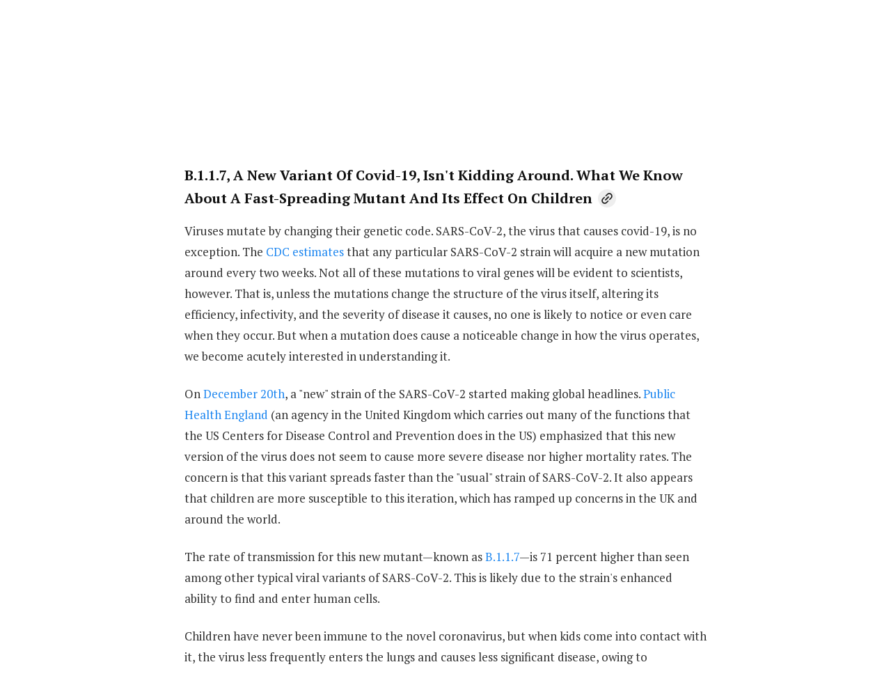

--- FILE ---
content_type: text/html
request_url: https://brief19.com/2020/12/28/brief/b117-a-new-variant-of-covid-19-isnt-kidding-around-what-we-know-about-a-fast-spreading-mutant-and-its-effect-on-children
body_size: 16892
content:
<!DOCTYPE html><html><head><meta charSet="utf-8"/><meta http-equiv="x-ua-compatible" content="ie=edge"/><meta name="viewport" content="width=device-width, initial-scale=1, shrink-to-fit=no"/><style data-href="/styles.91e14e71f758dd8a4907.css">#___gatsby,#gatsby-focus-wrapper,body,html{height:100%;font-family:Source Sans Pro,sans-serif!important}#root{height:100%}em{color:inherit!important}a{text-decoration:none;transition:color .2s!important}h1{margin:0 0 1rem;font-size:1.825rem}h1,h2{font-family:"PT Serif",serif!important;color:#111!important}h2{font-size:1.25rem!important;font-weight:700!important;line-height:2rem!important;margin-bottom:0!important;margin-top:2rem!important;text-transform:capitalize!important}h3{font-family:"PT Serif",serif!important;color:#111!important}li,p{font-size:1.125rem;line-height:2rem}li,p{font-family:"PT Serif",serif!important;color:#333!important}p{font-size:1.0625rem;margin:1.5rem 0!important;line-height:1.875rem}p:first-of-type{margin-top:1rem!important}p:last-of-type{margin-bottom:.75rem!important}.author{text-align:right;font-style:italic}hr{border-top-color:#ddd;width:100%;margin:1.5rem 0!important}hr.heavy{border-top-width:.375rem}hr.thin{margin:.75rem 0!important}hr.dark{border-top-color:#bbb}@media (min-width:800px){hr{margin:2rem 0!important}hr.thin{margin:1rem 0!important}}button.clean{background:none;color:inherit;border:none;padding:0;font:inherit;cursor:pointer}.Briefs-module--Briefs--2Chhb h1{text-align:center;margin-bottom:2rem;font-size:2rem}.Briefs-module--Briefs--2Chhb .Briefs-module--filter--22MR8{font-size:1.125rem;color:#555}.Briefs-module--Briefs--2Chhb select{font-size:1rem;color:#555;font-family:Source Sans Pro,sans-serif!important;margin-left:.5rem}.Briefs-module--Briefs--2Chhb .Briefs-module--links--3AvoF{display:flex;flex-wrap:wrap;justify-content:center}.Briefs-module--Briefs--2Chhb .Briefs-module--links--3AvoF a{margin:0 .5rem}.Brief-module--Brief--2_nte .Brief-module--title--Sex2j{display:inline-block;font-size:1.125rem;margin-top:1rem;margin-bottom:0!important;font-family:Source Sans Pro,sans-serif!important;color:#777!important}.Brief-module--Brief--2_nte .Brief-module--title--Sex2j:hover{color:#333!important}.Brief-module--Brief--2_nte .Brief-module--titleLink--B9y1x{text-decoration:none}.Brief-module--Brief--2_nte .Brief-module--bite--dpUH4 .Brief-module--head--1DzrA{margin-top:2rem!important}.Brief-module--Brief--2_nte .Brief-module--bite--dpUH4 .Brief-module--head--1DzrA h2{margin-top:0!important;display:inline}.Brief-module--Brief--2_nte .Brief-module--bite--dpUH4:first-of-type .Brief-module--head--1DzrA{margin-top:1.25rem!important}@media (min-width:800px){.Brief-module--Brief--2_nte .Brief-module--bite--dpUH4:first-of-type .Brief-module--head--1DzrA{margin-top:2rem!important}}.Brief-module--Brief--2_nte .Brief-module--bite--dpUH4 .Brief-module--link--2hYAs{position:relative;display:inline-flex;align-items:center;justify-content:center;background-color:#eee;border-radius:50%;margin-left:.5rem;padding:.125rem;text-align:center;top:.25rem}.Brief-module--Brief--2_nte .Brief-module--bite--dpUH4 .Brief-module--link--2hYAs svg{transform:rotate(-45deg);fill:#222;margin-right:0;width:1.375rem;height:1.375rem}.Brief-module--Brief--2_nte .Brief-module--bite--dpUH4 .Brief-module--link--2hYAs:hover svg{fill:#777}.Brief-module--Brief--2_nte .Brief-module--bite--dpUH4 .Brief-module--copied--36vCI{background-color:#222;font-family:Source Sans Pro,sans-serif!important;font-size:.75rem;color:#fff;padding:.125rem .25rem;border-radius:.25rem;position:absolute;left:100%;top:.125rem;margin-left:.5rem;white-space:nowrap}.Brief-module--Brief--2_nte .Brief-module--credits--1tbSu{margin:1rem 0 2rem}.Brief-module--Brief--2_nte .Brief-module--shareBottom--1SnOv{display:flex;justify-content:center;margin:2rem}.Brief-module--Brief--2_nte .Brief-module--briefSummaries--1jZUH{margin-bottom:2rem}@media (min-width:800px){.Brief-module--Brief--2_nte .Brief-module--briefSummariesTwo--2BDuG{display:flex;flex-wrap:wrap}.Brief-module--Brief--2_nte .Brief-module--briefSummariesTwo--2BDuG>div{border-bottom:none;flex-basis:50%;display:flex;flex-direction:column}.Brief-module--Brief--2_nte .Brief-module--briefSummariesTwo--2BDuG>div:nth-child(odd)>div{padding-right:1.5rem;flex-grow:1}.Brief-module--Brief--2_nte .Brief-module--briefSummariesTwo--2BDuG>div:nth-child(2n)>div{padding-left:1.5rem;border-left:.0625rem solid #ddd;flex-grow:1}.Brief-module--Brief--2_nte .Brief-module--briefSummariesTwo--2BDuG .Brief-module--preTitle--qpxMk{margin-bottom:.75rem;text-decoration:underline}.Brief-module--Brief--2_nte .Brief-module--briefSummariesTwo--2BDuG hr{display:none}}.Contributor-module--Contributor--3ilir{margin-bottom:3rem;padding-bottom:3rem;display:flex;flex-direction:column;align-items:center;border-bottom:1px solid #ddd}.Contributor-module--Contributor--3ilir:first-of-type{margin-top:1rem}.Contributor-module--Contributor--3ilir:last-child{border-bottom:none;margin-bottom:0}@media (min-width:800px){.Contributor-module--Contributor--3ilir{flex-direction:row;align-items:flex-start}}h2{margin-bottom:3rem;text-align:center}.Contributor-module--left--3Fbfm{flex-shrink:0;width:12rem}.Contributor-module--pic--2Kp1Q{height:12rem;width:12rem;border-radius:50%;margin-bottom:2rem;-o-object-fit:cover;object-fit:cover}.Contributor-module--right--3vR7V{font-family:font;flex-grow:1}@media (min-width:800px){.Contributor-module--right--3vR7V{margin-left:3rem}}.Contributor-module--name--_nj7h{font-size:1.375rem;color:#222;font-family:Source Sans Pro,sans-serif!important;text-decoration:none}.Contributor-module--name--_nj7h:hover{color:#555!important;text-decoration:none}.Contributor-module--job--1sjTV{font-size:1.1875rem;color:#222;margin-top:.125rem;font-family:Source Sans Pro,sans-serif!important}.Contributor-module--bio--3N08I{margin-top:1rem}.Contributor-module--bio--3N08I p{color:#555!important}.Contributor-module--twitter--1B4j5{display:flex;align-items:center}.Contributor-module--twitter--1B4j5 .Contributor-module--twitterIcon--1Hgwj{fill:#777;height:1.125rem;width:1.125rem}.Contributor-module--twitter--1B4j5 .Contributor-module--handle--eMK7P{font-family:Source Sans Pro,sans-serif!important;display:inline-block;padding-left:.5rem}.Contributor-module--articles--RcnDd{margin-top:3rem}.Contributor-module--articles--RcnDd h3{color:#222!important}.Contributor-module--articles--RcnDd .Contributor-module--article--13ZWC{margin-top:1.375rem}.Contributor-module--articles--RcnDd a{text-transform:capitalize!important;font-size:1.25rem;color:#222}.Contributor-module--articles--RcnDd a:hover{color:#555}.Contributor-module--articles--RcnDd .Contributor-module--date--3TqzZ{font-family:Source Sans Pro,sans-serif!important;margin-top:.25rem}.Layout-module--Layout--38bHb{display:flex;flex-direction:column;min-height:100%}.Layout-module--Layout--38bHb .Layout-module--main--2sWwM{flex-grow:1;width:100%;margin:0 auto}@media (min-width:800px){.Header-module--Header--1z3wz.Header-module--Header_border--3IEqA{padding-bottom:.125rem;border-bottom:1px solid #ddd}}.Header-module--Header--1z3wz .Header-module--container--3yyvB{display:flex;flex-direction:column;align-items:center;position:relative;border-bottom:1px solid #ddd}@media (min-width:800px){.Header-module--Header--1z3wz .Header-module--container--3yyvB{padding-bottom:0;border-bottom:none}}.Header-module--Header--1z3wz .Header-module--hamburger--36LO8{background-color:#fff;box-shadow:.25px .25px 3px rgba(0,0,0,.3);border-radius:.25rem;padding:.25rem;margin:.25rem 0 0 .25rem;position:fixed;z-index:2;left:0;top:0;cursor:pointer}.Header-module--Header--1z3wz .Header-module--hamburger--36LO8 .Header-module--menuIcon--3xlp7{fill:#555;width:1.75rem;height:1.75rem}@media (min-width:800px){.Header-module--Header--1z3wz .Header-module--hamburger--36LO8{display:none}}.Header-module--Header--1z3wz .Header-module--social--1ebhe{display:flex;align-items:center;margin-top:1rem}.Header-module--Header--1z3wz .Header-module--social--1ebhe>div{margin:0 1rem}@media (min-width:800px){.Header-module--Header--1z3wz .Header-module--social--1ebhe{position:absolute;height:100%;top:0;right:0;margin:0 .375rem}.Header-module--Header--1z3wz .Header-module--social--1ebhe>div{margin:0 .375rem}}.Header-module--Header--1z3wz .Header-module--search--2HbY2{position:absolute;right:0}@media (min-width:800px){.Header-module--Header--1z3wz .Header-module--search--2HbY2{top:1rem;left:0;right:auto}}@media (min-width:800px){.Header-module--Header--1z3wz .Header-module--search--2HbY2.Header-module--search_home--3kEdX{top:2rem}}.Header-module--Header--1z3wz .Header-module--search--2HbY2 .Header-module--searchLink--2e60H{margin-top:.5rem;border-radius:.25rem}@media (min-width:800px){.Header-module--Header--1z3wz .Header-module--search--2HbY2 .Header-module--searchLink--2e60H{display:none}}.Header-module--Header--1z3wz .Header-module--search--2HbY2 .Header-module--searchButton--1dVoh{cursor:pointer;border-radius:.25rem;padding:0 .5rem;display:none}@media (min-width:800px){.Header-module--Header--1z3wz .Header-module--search--2HbY2 .Header-module--searchButton--1dVoh{display:block}}.Header-module--Header--1z3wz .Header-module--search--2HbY2 .Header-module--searchIcon--3RAcD{fill:#333}.Header-module--Header--1z3wz .Header-module--search--2HbY2 .Header-module--searchInputOuter--oNxCG{display:inline-flex}.Header-module--Header--1z3wz .Header-module--search--2HbY2 .Header-module--searchIcon2--3tM4G{fill:#777;position:absolute;left:.5625rem;top:.25rem}.Header-module--Header--1z3wz .Header-module--search--2HbY2 .Header-module--searchInput--giq4w{padding-left:2.5rem!important;color:#111;border-radius:.25rem;margin-right:.5rem}.Header-module--Header--1z3wz .Header-module--title--1EE9H{font-family:Times New Roman,Times,serif;display:inline-block;line-height:normal;letter-spacing:0;font-size:2.5rem;font-weight:700;color:#222;margin:1.5rem 0 .5rem}.Header-module--Header--1z3wz .Header-module--title--1EE9H:hover{color:#555;text-decoration:none}@media (min-width:800px){.Header-module--Header--1z3wz .Header-module--title--1EE9H{font-size:3.25rem;margin:1rem 0 0}}.Header-module--Header--1z3wz .Header-module--title--1EE9H.Header-module--title_small--3IOEJ{font-size:2rem;margin:.5rem}@media (min-width:800px){.Header-module--Header--1z3wz .Header-module--title--1EE9H.Header-module--title_small--3IOEJ{font-size:2.25rem}}.Header-module--Header--1z3wz .Header-module--subTitle--Y9vXh{font-family:Times New Roman,Times,serif;font-size:1rem;position:relative;width:100%;text-align:center;font-style:italic;line-height:1.375rem}@media (min-width:800px){.Header-module--Header--1z3wz .Header-module--subTitle--Y9vXh{font-size:1.125rem}}.Header-module--Header--1z3wz .Header-module--subTitle--Y9vXh .Header-module--blurb--2UXuc{color:#111}.Header-module--Header--1z3wz .Header-module--date--2Y2ZI{margin:.5rem 0;font-style:normal;font-family:Source Sans Pro,sans-serif!important;font-size:.875rem}@media (min-width:800px){.Header-module--Header--1z3wz .Header-module--date--2Y2ZI{position:absolute;z-index:2;left:0;bottom:0;margin:0}}.Header-module--Header--1z3wz .Header-module--date--2Y2ZI.Header-module--alt--1jBff{display:none}@media (min-width:1200px){.Header-module--Header--1z3wz .Header-module--date--2Y2ZI.Header-module--alt--1jBff{display:block;position:absolute;bottom:.125rem}}.Header-module--Header--1z3wz .Header-module--nav--5L8ZW{position:relative;display:none;background-color:hsla(0,0%,100%,.98);width:100%;height:100%;position:fixed;left:0;top:0;z-index:1}@media (min-width:800px){.Header-module--Header--1z3wz .Header-module--nav--5L8ZW{display:flex;flex-direction:row;justify-content:center;height:auto;position:relative;left:auto;top:auto;padding:.25rem 0}}@media (min-width:800px){.Header-module--Header--1z3wz .Header-module--nav--5L8ZW.Header-module--nav_home--1PG_y{border-top:2px solid #333;border-bottom:1px solid #ddd;margin:.75rem 0 0;padding:.5rem 0}}.Header-module--Header--1z3wz .Header-module--nav--5L8ZW.Header-module--nav_open--e3IkK{display:flex;flex-direction:column;align-items:center;justify-content:center}.Header-module--Header--1z3wz .Header-module--nav--5L8ZW .Header-module--navLinks--3gvLg a{display:block;color:#333;margin:1.25rem;font-size:1.5rem}.Header-module--Header--1z3wz .Header-module--nav--5L8ZW .Header-module--navLinks--3gvLg a:hover{text-Decoration:none;color:#666}@media (min-width:800px){.Header-module--Header--1z3wz .Header-module--nav--5L8ZW .Header-module--navLinks--3gvLg a{font-Size:.9375rem;margin:0 1.25rem;display:inline}}.ArticleTop-module--ArticleTop--1WJIx{display:flex;flex-direction:row;align-items:center;justify-content:space-between;margin-bottom:.5rem;width:100%}.ArticleTop-module--ArticleTop--1WJIx .ArticleTop-module--date--2Z9G5 a{text-decoration:none;color:#777}.ArticleTop-module--ArticleTop--1WJIx .ArticleTop-module--date--2Z9G5 a:hover{color:#333}.ArticleTop-module--ArticleTop--1WJIx .ArticleTop-module--right--6GBIp{display:flex;align-items:center}.ArticleTop-module--ArticleTop--1WJIx .ArticleTop-module--right--6GBIp .ArticleTop-module--button--3jvIU{display:flex;align-items:center;justify-content:center;margin-left:.5rem;font-size:.85rem;color:#fff;text-decoration:none;background-color:#777;border-radius:.875rem;width:2.75rem;height:1.75rem}.ArticleTop-module--ArticleTop--1WJIx .ArticleTop-module--right--6GBIp .ArticleTop-module--button--3jvIU:hover,.TwitterFollow-module--TwitterFollow--3gYzQ:hover{opacity:.75}.TwitterFollow-module--TwitterFollow--3gYzQ .TwitterFollow-module--twitterIcon--3EN4_{height:1.25rem;width:1.25rem;fill:#1da1f2}.InstagramFollow-module--InstagramFollow--DYufp:hover{opacity:.75}.InstagramFollow-module--InstagramFollow--DYufp .InstagramFollow-module--instagramIcon--2lLgG{width:1.25rem;height:1.25rem}.FacebookFollow-module--FacebookFollow--Ibsp6:hover{opacity:.75}.FacebookFollow-module--FacebookFollow--Ibsp6 .FacebookFollow-module--facebookIcon--11J1d{width:1.25rem;height:1.25rem;fill:#1777f2}.Share-module--Share--1dre3{display:flex}.Share-module--Share--1dre3 .Share-module--smallShareButton--3BxN8{margin-right:.5rem}.Share-module--Share--1dre3 .Share-module--smallShareButton--3BxN8:hover{opacity:.75}.Share-module--popShareButton--1Bhsd{display:flex;align-items:center;justify-content:center;color:#777;text-decoration:none;background-color:#777;border-radius:50%;width:1.75rem;height:1.75rem}.Share-module--popShareButton--1Bhsd:hover{opacity:.75}.Share-module--popShareButton--1Bhsd .Share-module--shareIcon--1RgLz{width:1.5rem;height:1.5rem;fill:#fff}.Share-module--ShareContent--2wvKE{display:flex;flex-direction:column}.Share-module--ShareContent--2wvKE .Share-module--title--36elc{font-size:.85rem;white-space:nowrap}.Share-module--ShareContent--2wvKE button{cursor:pointer;display:flex;align-items:center;margin-top:.625rem}.Share-module--ShareContent--2wvKE button:hover{opacity:.75}.Share-module--ShareContent--2wvKE svg{flex-shrink:0;margin-right:.5rem;max-width:none}.Share-module--ShareContent--2wvKE .Share-module--linkIcon--NDE0t{background:#55bd93;border-radius:50%;width:2rem;height:2rem;display:flex;align-items:center;justify-content:center;margin-right:.5rem}.Share-module--ShareContent--2wvKE .Share-module--linkIcon--NDE0t svg{transform:rotate(-45deg);fill:#fff;margin-right:0;width:1.375rem;height:1.375rem}.Footer-module--Footer--1LMD3{padding:1rem 0;font-size:.875rem;display:flex;justify-content:space-between;flex-wrap:wrap-reverse}.Footer-module--Footer--1LMD3>a,.Footer-module--Footer--1LMD3>div{padding-top:.25rem}.BriefSummary-module--BriefSummary--2j4RJ .BriefSummary-module--title--FkhDG{display:inline-block;font-size:1.25rem;color:#333;font-family:"PT Serif",serif!important;text-decoration:underline}.BriefSummary-module--BriefSummary--2j4RJ .BriefSummary-module--title--FkhDG:hover{color:#666}.BriefSummary-module--BriefSummary--2j4RJ .BriefSummary-module--sectionTitle--1vkoP{display:inline-block;font-size:1rem!important;margin-top:1rem!important;margin-bottom:0!important;font-family:Source Sans Pro,sans-serif!important;color:#777!important}.BriefSummary-module--BriefSummary--2j4RJ ul{margin:.5rem 0!important;list-style:none;padding-left:0;position:relative}.BriefSummary-module--BriefSummary--2j4RJ ul li{color:#333;font-family:"PT Serif",serif!important;text-transform:capitalize!important;margin-top:.5rem}.BriefSummary-module--BriefSummaryCondensed--3L9cS .BriefSummary-module--title--FkhDG{display:inline-block;font-size:1.125rem;color:#333;font-family:"PT Serif",serif!important;text-decoration:underline;margin-bottom:.5rem}.BriefSummary-module--BriefSummaryCondensed--3L9cS .BriefSummary-module--title--FkhDG:hover{color:#666}.BriefSummary-module--BriefSummaryCondensed--3L9cS .BriefSummary-module--title--FkhDG.BriefSummary-module--noUnderline--2P-y_{text-decoration:none}.BriefSummary-module--BriefSummaryCondensed--3L9cS .BriefSummary-module--sectionTitle--1vkoP{display:inline-block;font-size:1rem!important;margin-top:.5rem!important;margin-bottom:0!important;font-family:Source Sans Pro,sans-serif!important;color:#777!important}.BriefSummary-module--BriefSummaryCondensed--3L9cS ul{margin:.5rem 0!important;list-style:none;padding-left:0;position:relative}.BriefSummary-module--BriefSummaryCondensed--3L9cS ul li{margin-top:.75rem;line-height:1.625rem;color:#333;font-family:"PT Serif",serif!important;font-size:1rem;text-transform:capitalize!important}.Main-module--Main--3aGr-{display:flex;flex-direction:column;margin:2rem 0 0}.Home-module--Home--2yji5{display:flex;flex-direction:column;justify-content:center;align-items:center}.Home-module--Home--2yji5 .Home-module--notice--3ea9_{border:1px solid #ff0;background:#ffffe0;padding:1rem;margin:0 0 2rem;font-family:Source Sans Pro,sans-serif!important;font-size:.875rem!important}.Home-module--Home--2yji5 .Home-module--notice--3ea9_ time{display:block;text-align:right}.Home-module--Home--2yji5 .Home-module--notice--3ea9_ h3{font-family:Source Sans Pro,sans-serif!important;font-size:1.25rem;text-align:center;margin-top:0}.Home-module--Home--2yji5 .Home-module--notice--3ea9_ p{font-family:Source Sans Pro,sans-serif!important;font-size:1rem}.Home-module--Home--2yji5 .Home-module--notice--3ea9_ p:last-child{margin-bottom:0!important}@media (min-width:960px){.Home-module--Home--2yji5{width:100%;flex-direction:row;align-items:flex-start;justify-content:space-between}}.Home-module--Home--2yji5 .Home-module--brief--3bXG7{min-height:20rem}.Home-module--Home--2yji5 .Home-module--recentBriefs--2CTwQ h3{display:block;text-align:center;padding-bottom:1rem}@media (min-width:960px){.Home-module--Home--2yji5 .Home-module--recentBriefs--2CTwQ>div{display:flex;flex-wrap:wrap}.Home-module--Home--2yji5 .Home-module--recentBriefs--2CTwQ>div>div{flex-basis:50%;display:flex;flex-direction:column}.Home-module--Home--2yji5 .Home-module--recentBriefs--2CTwQ>div>div:nth-child(odd)>div{padding-right:1.5rem;flex-grow:1}.Home-module--Home--2yji5 .Home-module--recentBriefs--2CTwQ>div>div:nth-child(2n)>div{padding-left:1.5rem;border-left:.0625rem solid #ddd;flex-grow:1}}.Home-module--Home--2yji5 .Home-module--recentBriefs--2CTwQ .Home-module--more--3-WpB{display:block;text-align:center;margin:1.5rem 0}.Home-module--Home--2yji5 .Home-module--featurePreviews--1OIz8 h3{display:block;text-align:center;padding-bottom:1rem}.Home-module--Home--2yji5 .Home-module--right--28_QQ{overflow:hidden;flex-shrink:0;width:100%;display:flex;flex-direction:column;align-items:center}@media (min-width:960px){.Home-module--Home--2yji5 .Home-module--right--28_QQ{width:23.5rem;margin-left:2rem!important;align-self:flex-end;position:-webkit-sticky;position:sticky;bottom:5.5rem}}.Home-module--Home--2yji5 aside{width:100%}.Home-module--Home--2yji5 h4{text-align:left;font-size:1rem!important;margin-bottom:.75rem!important;color:#555!important}.Home-module--Home--2yji5 .Home-module--subscribe--11TmL{width:100%}.Home-module--Home--2yji5 .Home-module--twitterFeed--11h-m{margin:0 auto}@media (min-width:640px){.Home-module--Home--2yji5 .Home-module--twitterFeed--11h-m{text-align:center}}.Home-module--Home--2yji5 .Home-module--twitterFeed--11h-m .Home-module--tweetsBody--xI43j{background-color:#f3f9fc}@media (min-width:960px){.Home-module--Home--2yji5 .Home-module--twitterFeed--11h-m .Home-module--tweetsBody--xI43j{border-left:1px solid #eee;border-bottom:1px solid #eee;border-right:1px solid #eee;border-bottom-left-radius:2rem;border-bottom-right-radius:.25rem}}.Home-module--Home--2yji5 .Home-module--twitterFeed--11h-m .Home-module--tweetsMore--wjvRI{display:block;text-align:center;padding:1rem 0}.Home-module--Home--2yji5 .Home-module--twitterFeed--11h-m .Home-module--twitterLoading--1s7nJ{padding:20rem 0;text-align:center;color:#777}.Videos-module--Videos--jeL_Y{display:flex;flex-direction:column;align-items:center}.Videos-module--Videos--jeL_Y h1{font-size:1.75rem;margin:.5rem 0 2rem}.Videos-module--Videos--jeL_Y .Videos-module--description--3mn2O{margin:2rem;font-family:Source Sans Pro,sans-serif!important;font-size:1.125rem}.Data-module--Data--DfN8R h1{text-align:center;margin-bottom:2rem;font-size:1.5rem}.Data-module--Data--DfN8R .Data-module--top--3Od-8{margin-bottom:.5rem;display:flex;justify-content:space-between;align-items:center}.Data-module--Data--DfN8R .Data-module--top--3Od-8 .Data-module--author--1pH0p{font-size:.875rem}.India-module--India--1yssv h1{text-align:center;margin-bottom:2rem;font-size:1.5rem}.India-module--India--1yssv .India-module--top--1F8MD{display:flex;justify-content:space-between}.India-module--India--1yssv .India-module--links--2q3Gl{display:flex;flex-direction:column;font-size:1.25rem}.India-module--India--1yssv .India-module--links--2q3Gl a{display:block;padding:.25rem 2rem;width:100%;margin:.5rem 0}.Search-module--Search--2S-Si input{border-radius:.25rem}.Search-module--Search--2S-Si h2{text-align:center;font-size:1.25rem!important;margin:1rem 0 0!important}@media (min-width:800px){.Search-module--Search--2S-Si h2{font-size:2rem!important}}.Search-module--Search--2S-Si .Search-module--fields--22oxn{display:flex;justify-content:center;align-items:center;flex-wrap:wrap;margin-bottom:2rem}.Search-module--Search--2S-Si .Search-module--fields--22oxn div{margin-top:1rem}.Search-module--Search--2S-Si .Search-module--input--2FyHn{flex-grow:1;min-width:12rem}.Search-module--Search--2S-Si .Search-module--input--2FyHn input{color:#111!important}.Search-module--Search--2S-Si button{margin-left:.5rem;border-radius:.25rem;padding:0 1.5rem}.Search-module--Search--2S-Si .Search-module--resultLink--2RpOH{text-decoration:none;color:#333;font-family:"PT Serif",serif!important;transition:opacity .2s}@media (min-width:800px){.Search-module--Search--2S-Si .Search-module--resultLink--2RpOH{display:flex}}.Search-module--Search--2S-Si .Search-module--resultLink--2RpOH:hover{opacity:.8}.Search-module--Search--2S-Si .Search-module--resultLink--2RpOH .Search-module--date--3mLD9{font-family:Source Sans Pro,sans-serif!important;color:#777;width:25%;min-width:12rem;padding-right:2rem;padding-bottom:.5rem}.Search-module--Search--2S-Si .Search-module--resultLink--2RpOH .Search-module--authors--12rXB,.Search-module--Search--2S-Si .Search-module--resultLink--2RpOH .Search-module--category--Vlv_K{font-family:Source Sans Pro,sans-serif!important;color:#777!important}.Search-module--Search--2S-Si .Search-module--resultLink--2RpOH .Search-module--category--Vlv_K{text-transform:uppercase}.Search-module--Search--2S-Si .Search-module--resultLink--2RpOH .Search-module--title--1wHxr{text-transform:capitalize;margin:.25rem 0!important;font-size:1.0625rem;line-height:1.5625rem;font-weight:700}.Search-module--Search--2S-Si .Search-module--resultLink--2RpOH .Search-module--content--1DRAk p,.Search-module--Search--2S-Si .Search-module--resultLink--2RpOH .Search-module--content--1DRAk p:first-of-type{font-size:1rem;line-height:1.375rem;margin:.5rem 0!important}.Search-module--Search--2S-Si .Search-module--resultLink--2RpOH .Search-module--content--1DRAk i,.Search-module--Search--2S-Si .Search-module--resultLink--2RpOH .Search-module--content--1DRAk p i,.Search-module--Search--2S-Si .Search-module--resultLink--2RpOH .Search-module--title--1wHxr i,.Search-module--Search--2S-Si .Search-module--resultLink--2RpOH .Search-module--title--1wHxr p i{background-color:#ff0!important;font-style:normal}.Search-module--Search--2S-Si .Search-module--paginate--VH4-u,.Search-module--Search--2S-Si .Search-module--resultsSummary--2gvRo{display:flex;justify-content:space-between}.Submissions-module--Submissions--21gf- h1{text-align:center;margin-bottom:2rem;font-size:2rem}.Submissions-module--Submissions--21gf- .Submissions-module--main--2skwv{max-width:45rem;margin:0 auto}.Submissions-module--Submissions--21gf- p.Submissions-module--about--281J0{margin:2rem 0!important;color:#555!important}.Submissions-module--Submissions--21gf- .Submissions-module--form--1cPA_{margin-top:1rem}.Submissions-module--Submissions--21gf- .Submissions-module--submitted--3VyJt,.Submissions-module--Submissions--21gf- .Submissions-module--submitting--4t0Zy{margin-top:1rem;color:#0f6ecd}.Team-module--Team--gumKf h1{text-align:center;margin-bottom:3rem;font-size:2rem}.Team-module--Team--gumKf .Team-module--contributors--21VNz{display:flex;flex-wrap:wrap;justify-content:center}.ContributorThumb-module--ContributorThumb--1S3ZK{display:flex;flex-direction:column;align-items:center;width:8rem;height:12rem;margin:0 1rem 1rem}.ContributorThumb-module--ContributorThumb--1S3ZK:hover{text-decoration:none}.ContributorThumb-module--ContributorThumb--1S3ZK .ContributorThumb-module--pic--2IPgq{height:6rem;width:6rem;border-radius:50%;-o-object-fit:cover;object-fit:cover}.ContributorThumb-module--ContributorThumb--1S3ZK .ContributorThumb-module--name--2UYX2{margin-top:.5rem;text-align:center;font-size:1.125rem;line-height:1.5rem;color:#222;font-family:Source Sans Pro,sans-serif!important;flex-grow:1;display:flex}.ContributorThumb-module--ContributorThumb--1S3ZK .ContributorThumb-module--avatar--2_oL5{background-color:#d3d3d3;fill:#fff;height:6rem;width:6rem;border-radius:50%}.Popover-module--Popover--sGczT{position:relative}.Popover-module--Popover--sGczT .Popover-module--content--3q5Ly{position:fixed;z-index:99;left:0;top:0;right:0;bottom:0;background-color:#fff;box-shadow:1px 1px 7px rgba(0,0,0,.375);display:flex;align-items:center;justify-content:center}@media (min-width:800px){.Popover-module--Popover--sGczT .Popover-module--content--3q5Ly{display:block;position:absolute;top:100%;right:0;bottom:auto;left:auto;padding:1rem 1.25rem;min-width:8rem}}@media (min-width:800px){.ArticleMedia-module--ArticleMedia--1zB7y{margin:2rem 0}}.ArticleMedia-module--ArticleMedia--1zB7y .ArticleMedia-module--media--2SMPt{display:flex;flex-direction:column;align-items:center}@media (min-width:800px){.ArticleMedia-module--ArticleMedia--1zB7y .ArticleMedia-module--media--2SMPt{flex-direction:row;justify-content:space-around}}.ArticleMedia-module--ArticleMedia--1zB7y .ArticleMedia-module--mediaItem--AzNpD{position:relative;max-width:100%;margin:.5rem 0}.ArticleMedia-module--ArticleMedia--1zB7y .ArticleMedia-module--mediaItem--AzNpD img{max-height:30rem}.ArticleMedia-module--ArticleMedia--1zB7y .ArticleMedia-module--mediaCaption--vVuJF{color:#666;font-size:1rem}.ArticleMedia-module--ArticleMedia--1zB7y .ArticleMedia-module--pic--1J9h-{max-height:30rem}.Authors-module--Authors--2Za1W{display:flex;flex-direction:row;flex-wrap:wrap;justify-content:flex-end}.Authors-module--Authors--2Za1W .Authors-module--author--1pgwh{margin:0 0 .5rem 2rem;font-size:1rem;text-align:right}.Authors-module--Authors--2Za1W .Authors-module--job--3uTg8{color:#666;font-size:.875rem}.Authors-module--Authors--2Za1W.Authors-module--credits--2Gk1W{justify-content:space-between}.Authors-module--Authors--2Za1W.Authors-module--credits--2Gk1W .Authors-module--author--1pgwh{text-align:center;margin:.5rem 1.5rem 0;flex-grow:1;text-transform:uppercase}.Feature-module--Feature--3bRhe h2{color:#111;margin:0!important}.Feature-module--Feature--3bRhe .Feature-module--breaking--KFFel{color:#c60000}.Feature-module--Feature--3bRhe .Feature-module--breaking--KFFel,.Feature-module--Feature--3bRhe .Feature-module--exclusive--3jCIO{font-family:Source Sans Pro,sans-serif!important;font-size:1.375rem;margin:1.5rem 0 .5rem;font-style:italic;text-decoration:underline}.Feature-module--Feature--3bRhe .Feature-module--exclusive--3jCIO{color:#003bbc}.Feature-module--Feature--3bRhe .Feature-module--title--2S4hw{display:inline-block;font-size:1.625rem;margin:0}.Feature-module--Feature--3bRhe .Feature-module--title--2S4hw:hover{color:#555}@media (min-width:800px){.Feature-module--Feature--3bRhe .Feature-module--title--2S4hw{font-size:1.875rem}}.Feature-module--Feature--3bRhe .Feature-module--titleLink--2FpGc{color:#111;text-decoration:none}.Feature-module--Feature--3bRhe .Feature-module--previewLink--1dQXb{display:block;text-decoration:none}.Feature-module--Feature--3bRhe .Feature-module--previewLink--1dQXb:hover{opacity:.7}.Feature-module--Feature--3bRhe .Feature-module--previewTitle--2Qlz-{font-size:1.25rem}@media (min-width:800px){.Feature-module--Feature--3bRhe .Feature-module--previewTitle--2Qlz-{font-size:1.375rem}}.Feature-module--Feature--3bRhe .Feature-module--previewDate--1WxyN{margin-top:.25rem;font-size:1rem;color:#777}.Feature-module--Feature--3bRhe .Feature-module--previewContent--29pmk{margin:1rem 0}.Feature-module--Feature--3bRhe .Feature-module--previewContent--29pmk p{font-family:Source Sans Pro,sans-serif!important;color:#555!important;font-size:1.125rem!important;line-height:1.75rem!important}.Feature-module--Feature--3bRhe .Feature-module--shareBottom--1NH2w{display:flex;justify-content:center;margin:2rem}.Authors-module--Authors--371DM{margin:1rem 0 .75rem;display:flex;align-items:center}@media (min-width:800px){.Authors-module--Authors--371DM{margin:2rem 0 1.5rem}}.Authors-module--Authors--371DM .Authors-module--pics--2reU6{display:none}@media (min-width:800px){.Authors-module--Authors--371DM .Authors-module--pics--2reU6{flex-shrink:0;margin-right:.25rem;display:block}.Authors-module--Authors--371DM .Authors-module--pics--2reU6 a{display:inline-block;margin-right:.5rem}.Authors-module--Authors--371DM .Authors-module--pics--2reU6 img{width:3rem;height:3rem;border-radius:50%}}.Authors-module--Authors--371DM .Authors-module--persons--224AC{display:flex;flex-direction:column;color:#666;font-size:1rem}.Authors-module--Authors--371DM .Authors-module--persons--224AC a,.Authors-module--Authors--371DM .Authors-module--persons--224AC div{font-family:Source Sans Pro,sans-serif!important}@media (min-width:800px){.Authors-module--Authors--371DM .Authors-module--persons--224AC{flex-direction:row}}.Authors-module--Authors--371DM .Authors-module--persons--224AC .Authors-module--by--26tlt{display:none}@media (min-width:800px){.Authors-module--Authors--371DM .Authors-module--persons--224AC .Authors-module--by--26tlt{display:block;margin-right:.25rem}}.Authors-module--Authors--371DM .Authors-module--persons--224AC .Authors-module--person--1bgdD{display:flex;margin-bottom:.5rem}@media (min-width:800px){.Authors-module--Authors--371DM .Authors-module--persons--224AC .Authors-module--person--1bgdD{margin-bottom:0}}.Authors-module--Authors--371DM .Authors-module--persons--224AC .Authors-module--person--1bgdD .Authors-module--job--39Htt{font-size:.875rem}.Authors-module--Authors--371DM .Authors-module--persons--224AC .Authors-module--person--1bgdD .Authors-module--join---DRR-{display:none}@media (min-width:800px){.Authors-module--Authors--371DM .Authors-module--persons--224AC .Authors-module--person--1bgdD .Authors-module--join---DRR-{display:block;margin:0 .25rem}}.Subscribe-module--Subscribe--169_F input{border-radius:.25rem}.Subscribe-module--Subscribe--169_F h2{text-align:center;font-size:1.25rem!important;margin:1rem 0 0!important}@media (min-width:800px){.Subscribe-module--Subscribe--169_F h2{font-size:2rem!important}}.Subscribe-module--Subscribe--169_F .Subscribe-module--fields--3qexI{display:flex;justify-content:center;align-items:center;flex-wrap:wrap;margin-bottom:2rem}.Subscribe-module--Subscribe--169_F .Subscribe-module--fields--3qexI div{margin-top:1rem}.Subscribe-module--Subscribe--169_F .Subscribe-module--input--2_3t7{flex-grow:1;max-width:30rem;min-width:12rem}.Subscribe-module--Subscribe--169_F button{margin-left:.5rem;border-radius:.25rem;padding:0 1.5rem}.Subscribe-module--Subscribe--169_F .Subscribe-module--message--3T7Nb{text-align:center;color:#555!important}.Subscribe-module--Subscribe--169_F p.Subscribe-module--about--2Uxrc{text-align:center;color:#555!important;margin-top:2rem!important;font-size:1.125rem!important;line-height:1.75rem}@media (min-width:800px){.Subscribe-module--Subscribe--169_F p.Subscribe-module--about--2Uxrc{font-size:1.25rem!important;line-height:2.125rem}}.Subscribe-module--Subscribe--169_F .Subscribe-module--quotes--VjH5p{margin-top:2rem}.Subscribe-module--Subscribe--169_F .Subscribe-module--quotes--VjH5p h3{text-align:center}.Subscribe-module--Subscribe--169_F .Subscribe-module--quotes--VjH5p .Subscribe-module--quote--miJnP{margin:2rem 0}.Subscribe-module--Subscribe--169_F .Subscribe-module--quotes--VjH5p .Subscribe-module--quote--miJnP q{color:#777!important;font-size:1.125rem}.Subscribe-module--Subscribe--169_F .Subscribe-module--quotes--VjH5p .Subscribe-module--quote--miJnP span{color:#444!important;font-size:1rem;padding-left:.5rem}.Subscribe-module--Subscribe--169_F.Subscribe-module--Subscribe_mini--3oN_C h4{margin-bottom:0!important}.Subscribe-module--Subscribe--169_F.Subscribe-module--Subscribe_mini--3oN_C .Subscribe-module--fields--3qexI{margin-bottom:0}.Subscribe-module--Subscribe--169_F.Subscribe-module--Subscribe_mini--3oN_C .Subscribe-module--fields--3qexI div{margin-top:.75rem}.Subscribe-module--Subscribe--169_F.Subscribe-module--Subscribe_mini--3oN_C .Subscribe-module--message--3T7Nb{margin-top:.5rem;font-size:.875rem}</style><meta name="generator" content="Gatsby 2.20.12"/><title data-react-helmet="true">B.1.1.7, A New Variant Of Covid-19, Isn&#x27;t Kidding Around. What We Know About A Fast-spreading Mutant And Its Effect On Children</title><link data-react-helmet="true" rel="stylesheet" href="https://cdn.jsdelivr.net/npm/uikit@3.2.3/dist/css/uikit.min.css"/><meta data-react-helmet="true" name="description" content="Also... Stimulus Bill Signed Into Law. Pandemic Emergency Unemployment Compensation Had Expired Over The Weekend"/><meta data-react-helmet="true" name="image" content="https://storage.googleapis.com/brief19/application::metatag.metatag/bf3ebb71fcf047f2b9aef83182ec6530.png"/><meta data-react-helmet="true" property="og:type" content="article"/><meta data-react-helmet="true" property="og:url" content="https://brief19.com/2020/12/28/brief/b117-a-new-variant-of-covid-19-isnt-kidding-around-what-we-know-about-a-fast-spreading-mutant-and-its-effect-on-children"/><meta data-react-helmet="true" property="og:title" content="B.1.1.7, A New Variant Of Covid-19, Isn&#x27;t Kidding Around. What We Know About A Fast-spreading Mutant And Its Effect On Children"/><meta data-react-helmet="true" property="og:description" content="Also... Stimulus Bill Signed Into Law. Pandemic Emergency Unemployment Compensation Had Expired Over The Weekend"/><meta data-react-helmet="true" name="twitter:site" content="@Brief_19"/><meta data-react-helmet="true" name="twitter:card" content="summary_large_image"/><meta data-react-helmet="true" name="twitter:creator" content="@Brief_19"/><meta data-react-helmet="true" name="twitter:title" content="B.1.1.7, A New Variant Of Covid-19, Isn&#x27;t Kidding Around. What We Know About A Fast-spreading Mutant And Its Effect On Children"/><meta data-react-helmet="true" name="twitter:description" content="Also... Stimulus Bill Signed Into Law. Pandemic Emergency Unemployment Compensation Had Expired Over The Weekend"/><meta data-react-helmet="true" name="twitter:image" content="https://storage.googleapis.com/brief19/application::metatag.metatag/bf3ebb71fcf047f2b9aef83182ec6530.png"/><meta data-react-helmet="true" property="og:image" content="https://storage.googleapis.com/brief19/application::metatag.metatag/bf3ebb71fcf047f2b9aef83182ec6530.png"/><link rel="sitemap" type="application/xml" href="/sitemap.xml"/><link rel="sitemap" type="application/xml" href="/sitemap.xml"/><link rel="preconnect dns-prefetch" href="https://www.google-analytics.com"/><link as="script" rel="preload" href="/webpack-runtime-496871cdaf4109c8f0dd.js"/><link as="script" rel="preload" href="/framework-6caefee9fcad915ef86d.js"/><link as="script" rel="preload" href="/app-a0d0503cdfec40780c00.js"/><link as="script" rel="preload" href="/styles-36681512479a843831b0.js"/><link as="script" rel="preload" href="/commons-5e864d9e8a0f79e8e8f7.js"/><link as="script" rel="preload" href="/534d5c7039a6d154b75953364ba50f8993968bf5-2d42ae38e9b267a9ab8d.js"/><link as="script" rel="preload" href="/41618eb97580918c9eb131c91360c7cc7679a225-d630d63fdcf239af10ae.js"/><link as="script" rel="preload" href="/component---src-templates-brief-template-js-494e93bbcaab657d8cd4.js"/><link as="fetch" rel="preload" href="/page-data/2020/12/28/brief/b117-a-new-variant-of-covid-19-isnt-kidding-around-what-we-know-about-a-fast-spreading-mutant-and-its-effect-on-children/page-data.json" crossorigin="anonymous"/><link as="fetch" rel="preload" href="/page-data/app-data.json" crossorigin="anonymous"/></head><body><div id="___gatsby"><div style="outline:none" tabindex="-1" id="gatsby-focus-wrapper"><div class="Layout-module--Layout--38bHb"><div><header class="Header-module--Header--1z3wz Header-module--Header_border--3IEqA"><div class="uk-container"><div class="Header-module--container--3yyvB"><div class="Header-module--hamburger--36LO8 "><svg class="Header-module--menuIcon--3xlp7" height="24" viewBox="0 0 24 24" width="24"><path d="M0 0h24v24H0z" fill="none"></path><path d="M3 18h18v-2H3v2zm0-5h18v-2H3v2zm0-7v2h18V6H3z"></path></svg></div><div class="Header-module--search--2HbY2 undefined"><button class="uk-button-small uk-button-default Header-module--searchButton--1dVoh"><svg class="Header-module--searchIcon--3RAcD" height="24" viewBox="0 0 24 24" width="24"><path d="M0 0h24v24H0z" fill="none"></path><path d="M15.5 14h-.79l-.28-.27C15.41 12.59 16 11.11 16 9.5 16 5.91 13.09 3 9.5 3S3 5.91 3 9.5 5.91 16 9.5 16c1.61 0 3.09-.59 4.23-1.57l.27.28v.79l5 4.99L20.49 19l-4.99-5zm-6 0C7.01 14 5 11.99 5 9.5S7.01 5 9.5 5 14 7.01 14 9.5 11.99 14 9.5 14z"></path></svg> Search</button><button class="uk-button-small uk-button-default Header-module--searchLink--2e60H"><svg class="Header-module--searchIcon--3RAcD" height="24" viewBox="0 0 24 24" width="24"><path d="M0 0h24v24H0z" fill="none"></path><path d="M15.5 14h-.79l-.28-.27C15.41 12.59 16 11.11 16 9.5 16 5.91 13.09 3 9.5 3S3 5.91 3 9.5 5.91 16 9.5 16c1.61 0 3.09-.59 4.23-1.57l.27.28v.79l5 4.99L20.49 19l-4.99-5zm-6 0C7.01 14 5 11.99 5 9.5S7.01 5 9.5 5 14 7.01 14 9.5 11.99 14 9.5 14z"></path></svg></button></div><a class="Header-module--title--1EE9H Header-module--title_small--3IOEJ" href="/">Brief19</a><div class="Header-module--date--2Y2ZI Header-module--alt--1jBff"><time dateTime="1641287620775">Tuesday January 4, 2022</time></div><div class="Header-module--nav--5L8ZW  "><nav><span class="Header-module--navLinks--3gvLg"><a href="/">Today</a><a href="/india">India</a><a href="/data">Data</a><a href="/understanding-data-lags">Videos</a><a href="/features">Features</a><a href="/briefs">Archive</a><a href="/team">Team</a><a href="/submissions">Submissions</a></span></nav><div class="Header-module--social--1ebhe"><div><a class="FacebookFollow-module--FacebookFollow--Ibsp6" href="https://www.facebook.com/brief19" target="_blank" title="Follow on Facebook"><svg class="FacebookFollow-module--facebookIcon--11J1d" enable-background="new 2 2 22 22" height="24" viewBox="2 2 22 22" width="24"><rect fill="none" height="24" width="24"></rect><path d="M22,12c0-5.52-4.48-10-10-10S2,6.48,2,12c0,4.84,3.44,8.87,8,9.8V15H8v-3h2V9.5C10,7.57,11.57,6,13.5,6H16v3h-2 c-0.55,0-1,0.45-1,1v2h3v3h-3v6.95C18.05,21.45,22,17.19,22,12z"></path></svg></a></div><div><a class="InstagramFollow-module--InstagramFollow--DYufp" href="https://www.instagram.com/brief_19/" target="_blank" title="Follow on Instagram"><svg class="InstagramFollow-module--instagramIcon--2lLgG" version="1.1" id="Layer_1" x="0px" y="0px" viewBox="0 0 551.034 551.034" style="enable-background:new 0 0 551.034 551.034" xml:space="preserve"><linearGradient id="SVGID_1_" gradientUnits="userSpaceOnUse" x1="275.517" y1="4.57" x2="275.517" y2="549.72" gradientTransform="matrix(1 0 0 -1 0 554)"><stop offset="0" style="stop-color:#E09B3D"></stop><stop offset="0.3" style="stop-color:#C74C4D"></stop><stop offset="0.6" style="stop-color:#C21975"></stop><stop offset="1" style="stop-color:#7024C4"></stop></linearGradient><path style="fill:url(#SVGID_1_)" d="M386.878,0H164.156C73.64,0,0,73.64,0,164.156v222.722
		c0,90.516,73.64,164.156,164.156,164.156h222.722c90.516,0,164.156-73.64,164.156-164.156V164.156
		C551.033,73.64,477.393,0,386.878,0z M495.6,386.878c0,60.045-48.677,108.722-108.722,108.722H164.156
		c-60.045,0-108.722-48.677-108.722-108.722V164.156c0-60.046,48.677-108.722,108.722-108.722h222.722
		c60.045,0,108.722,48.676,108.722,108.722L495.6,386.878L495.6,386.878z"></path><linearGradient id="SVGID_2_" gradientUnits="userSpaceOnUse" x1="275.517" y1="4.57" x2="275.517" y2="549.72" gradientTransform="matrix(1 0 0 -1 0 554)"><stop offset="0" style="stop-color:#E09B3D"></stop><stop offset="0.3" style="stop-color:#C74C4D"></stop><stop offset="0.6" style="stop-color:#C21975"></stop><stop offset="1" style="stop-color:#7024C4"></stop></linearGradient><path style="fill:url(#SVGID_2_)" d="M275.517,133C196.933,133,133,196.933,133,275.516s63.933,142.517,142.517,142.517
		S418.034,354.1,418.034,275.516S354.101,133,275.517,133z M275.517,362.6c-48.095,0-87.083-38.988-87.083-87.083
		s38.989-87.083,87.083-87.083c48.095,0,87.083,38.988,87.083,87.083C362.6,323.611,323.611,362.6,275.517,362.6z"></path><linearGradient id="SVGID_3_" gradientUnits="userSpaceOnUse" x1="418.31" y1="4.57" x2="418.31" y2="549.72" gradientTransform="matrix(1 0 0 -1 0 554)"><stop offset="0" style="stop-color:#E09B3D"></stop><stop offset="0.3" style="stop-color:#C74C4D"></stop><stop offset="0.6" style="stop-color:#C21975"></stop><stop offset="1" style="stop-color:#7024C4"></stop></linearGradient><circle style="fill:url(#SVGID_3_)" cx="418.31" cy="134.07" r="34.15"></circle></svg></a></div><div><a class="TwitterFollow-module--TwitterFollow--3gYzQ" title="Follow @Brief_19 on Twitter" href="https://twitter.com/intent/follow?screen_name=Brief_19"><svg class="TwitterFollow-module--twitterIcon--3EN4_" width="24" height="24" viewBox="0 0 24 24"><path d="M24 4.557c-.883.392-1.832.656-2.828.775 1.017-.609 1.798-1.574 2.165-2.724-.951.564-2.005.974-3.127 1.195-.897-.957-2.178-1.555-3.594-1.555-3.179 0-5.515 2.966-4.797 6.045-4.091-.205-7.719-2.165-10.148-5.144-1.29 2.213-.669 5.108 1.523 6.574-.806-.026-1.566-.247-2.229-.616-.054 2.281 1.581 4.415 3.949 4.89-.693.188-1.452.232-2.224.084.626 1.956 2.444 3.379 4.6 3.419-2.07 1.623-4.678 2.348-7.29 2.04 2.179 1.397 4.768 2.212 7.548 2.212 9.142 0 14.307-7.721 13.995-14.646.962-.695 1.797-1.562 2.457-2.549z"></path></svg></a></div></div></div></div></div></header></div><div class="Layout-module--main--2sWwM"><main class="uk-container
        Main-module--Main--3aGr-
        undefined
        uk-container-xsmall
      "><div class="Brief-module--Brief--2_nte"><article><div class="ArticleTop-module--ArticleTop--1WJIx"><div class="ArticleTop-module--date--2Z9G5"><a href="/2020/12/28/brief"><time dateTime="1609164000000">Tue December 29, 2020</time></a></div><div class="ArticleTop-module--right--6GBIp"><div class="Share-module--Share--1dre3"><div class="Share-module--smallShareButton--3BxN8" title="Share to Facebook"><button aria-label="facebook" class="react-share__ShareButton" style="background-color:transparent;border:none;padding:0;font:inherit;color:inherit;cursor:pointer"><svg viewBox="0 0 64 64" width="28" height="28"><circle cx="32" cy="32" r="31" fill="#3b5998" style="fill:#777"></circle><path d="M34.1,47V33.3h4.6l0.7-5.3h-5.3v-3.4c0-1.5,0.4-2.6,2.6-2.6l2.8,0v-4.8c-0.5-0.1-2.2-0.2-4.1-0.2 c-4.1,0-6.9,2.5-6.9,7V28H24v5.3h4.6V47H34.1z" fill="white"></path></svg></button></div><div class="Share-module--smallShareButton--3BxN8" title="Tweet"><button quote="B.1.1.7, A New Variant Of Covid-19, Isn&#x27;t Kidding Around. What We Know About A Fast-spreading Mutant And Its Effect On Children" aria-label="twitter" class="react-share__ShareButton" style="background-color:transparent;border:none;padding:0;font:inherit;color:inherit;cursor:pointer"><svg viewBox="0 0 64 64" width="28" height="28"><circle cx="32" cy="32" r="31" fill="#00aced" style="fill:#777"></circle><path d="M48,22.1c-1.2,0.5-2.4,0.9-3.8,1c1.4-0.8,2.4-2.1,2.9-3.6c-1.3,0.8-2.7,1.3-4.2,1.6 C41.7,19.8,40,19,38.2,19c-3.6,0-6.6,2.9-6.6,6.6c0,0.5,0.1,1,0.2,1.5c-5.5-0.3-10.3-2.9-13.5-6.9c-0.6,1-0.9,2.1-0.9,3.3 c0,2.3,1.2,4.3,2.9,5.5c-1.1,0-2.1-0.3-3-0.8c0,0,0,0.1,0,0.1c0,3.2,2.3,5.8,5.3,6.4c-0.6,0.1-1.1,0.2-1.7,0.2c-0.4,0-0.8,0-1.2-0.1 c0.8,2.6,3.3,4.5,6.1,4.6c-2.2,1.8-5.1,2.8-8.2,2.8c-0.5,0-1.1,0-1.6-0.1c2.9,1.9,6.4,2.9,10.1,2.9c12.1,0,18.7-10,18.7-18.7 c0-0.3,0-0.6,0-0.8C46,24.5,47.1,23.4,48,22.1z" fill="white"></path></svg></button></div><span class="Popover-module--Popover--sGczT"><button class="clean"><div class="Share-module--popShareButton--1Bhsd" title="More share options"><svg class="Share-module--shareIcon--1RgLz" height="512px" id="Layer_1" style="enable-background:new 0 0 512 512" version="1.1" viewBox="0 0 512 512" width="512px" xml:space="preserve"><g><path d="M288,298.1v92.3L448,256L288,112v80C100.8,192,64,400,64,400C117,307,186.4,298.1,288,298.1z"></path></g></svg></div></button></span></div><a class="ArticleTop-module--button--3jvIU" href="https://storage.googleapis.com/brief19/application::briefs.briefs/57fbe9fc08cc4e29841ee7049bc529de.pdf" title="View as PDF" target="_blank">PDF</a></div></div><section><a class="Brief-module--titleLink--B9y1x" id="research" name="research" href="/2020/12/28/brief#research"><h1 class="Brief-module--title--Sex2j">RESEARCH BRIEFING</h1></a><div class="Brief-module--bite--dpUH4" name="b117-a-new-variant-of-covid-19-isnt-kidding-around-what-we-know-about-a-fast-spreading-mutant-and-its-effect-on-children" id="b117-a-new-variant-of-covid-19-isnt-kidding-around-what-we-know-about-a-fast-spreading-mutant-and-its-effect-on-children"><div class="Brief-module--head--1DzrA"><h2>B.1.1.7, A new variant of covid-19, isn&#x27;t kidding around. What we know about a fast-spreading mutant and its effect on children</h2><a aria-current="page" class="Brief-module--link--2hYAs" title="Copy link" href="/2020/12/28/brief/b117-a-new-variant-of-covid-19-isnt-kidding-around-what-we-know-about-a-fast-spreading-mutant-and-its-effect-on-children"><svg height="24" viewBox="0 0 24 24" width="24"><path d="M0 0h24v24H0z" fill="none"></path><path d="M3.9 12c0-1.71 1.39-3.1 3.1-3.1h4V7H7c-2.76 0-5 2.24-5 5s2.24 5 5 5h4v-1.9H7c-1.71 0-3.1-1.39-3.1-3.1zM8 13h8v-2H8v2zm9-6h-4v1.9h4c1.71 0 3.1 1.39 3.1 3.1s-1.39 3.1-3.1 3.1h-4V17h4c2.76 0 5-2.24 5-5s-2.24-5-5-5z"></path></svg></a></div><p>Viruses mutate by changing their genetic code. SARS-CoV-2, the virus that causes covid-19, is no exception. The <a href="https://www.cdc.gov/coronavirus/2019-ncov/more/scientific-brief-emerging-variant.html">CDC estimates</a> that any particular SARS-CoV-2 strain will acquire a new mutation around every two weeks. Not all of these mutations to viral genes will be evident to scientists, however. That is, unless the mutations change the structure of the virus itself, altering its efficiency, infectivity, and the severity of disease it causes, no one is likely to notice or even care when they occur. But when a mutation does cause a noticeable change in how the virus operates, we become acutely interested in understanding it.  </p><p>On <a href="https://www.gov.uk/government/news/covid-19-sars-cov-2-information-about-the-new-virus-variant">December 20th</a>, a &quot;new&quot; strain of the SARS-CoV-2 started making global headlines. <a href="https://www.gov.uk/government/organisations/public-health-england">Public Health England</a> (an agency in the United Kingdom which carries out many of the functions that the US Centers for Disease Control and Prevention does in the US) emphasized that this new version of the virus does not seem to cause more severe disease nor higher mortality rates. The concern is that this variant spreads faster than the &quot;usual&quot; strain of SARS-CoV-2. It also appears that children are more susceptible to this iteration, which has ramped up concerns in the UK and around the world. </p><p>The rate of transmission for this new mutant—known as <a href="https://www.bmj.com/content/371/bmj.m4944">B.1.1.7</a>—is 71 percent higher than seen among other typical viral variants of SARS-CoV-2. This is likely due to the strain&#x27;s enhanced ability to find and enter human cells. </p><p>Children have never been immune to the novel coronavirus, but when kids come into contact with it, the virus less frequently enters the lungs and causes less significant disease, owing to differences between the respiratory tracts (as covered in <a href="https://brief19.com/2020/05/21/brief"><em>Brief19</em></a>) and lungs of children and adults. Changes in B.1.1.7 viral variant apparently make it easier for the virus to circumvent the advantages children have had in staving off clinical impactful covid-19 disease. The concern is that this new virus could cause symptoms and complications more frequently, though that has not yet been determined. </p><p>While the B.1.1.7 variant has been most closely tracked in the United Kingdom so far, it is probably already in the United States. It started spreading back in September, though researchers did not begin to understand its enhanced features until more recently.</p><p>Before you panic, it is important to remember sly mutations like this are a typical part of the viral playbook. Also, the vaccines being rolled out were developed to account for the likelihood that small shifts in viral proteins would occur. Therefore, the current versions of the vaccines are likely to retain their ability to neutralize the virus and prevent most disease. However, this strain may yet change how most people view children as viral vectors and force policymakers to reassess safety in schools. One thing is certain: no mutation can evade the effect of the simple public health measures that experts have been emphasizing. Make it your New Year&#x27;s Resolution to maintain safe physical distancing, wash your hands, and wear a mask. These precautions can still outsmart this prevalent pathogen, no matter how many mutations it accrues.</p><div class="Authors-module--Authors--2Za1W "><div class="Authors-module--author--1pgwh"><div>– <a title="About Joanna Parga-Belinkie, MD" href="/by/joanna-parga-belinkie">Joanna Parga-Belinkie, MD</a></div></div></div></div></section><hr/><section><a class="Brief-module--titleLink--B9y1x" id="policy" name="policy" href="/2020/12/28/brief#policy"><h1 class="Brief-module--title--Sex2j">POLICY BRIEFING</h1></a><div class="Brief-module--bite--dpUH4" name="stimulus-bill-signed-into-law-pandemic-emergency-unemployment-compensation-had-expired-over-the-weekend" id="stimulus-bill-signed-into-law-pandemic-emergency-unemployment-compensation-had-expired-over-the-weekend"><div class="Brief-module--head--1DzrA"><h2>Stimulus bill signed into law. Pandemic emergency unemployment compensation had expired over the weekend</h2><a class="Brief-module--link--2hYAs" title="Copy link" href="/2020/12/28/brief/stimulus-bill-signed-into-law-pandemic-emergency-unemployment-compensation-had-expired-over-the-weekend"><svg height="24" viewBox="0 0 24 24" width="24"><path d="M0 0h24v24H0z" fill="none"></path><path d="M3.9 12c0-1.71 1.39-3.1 3.1-3.1h4V7H7c-2.76 0-5 2.24-5 5s2.24 5 5 5h4v-1.9H7c-1.71 0-3.1-1.39-3.1-3.1zM8 13h8v-2H8v2zm9-6h-4v1.9h4c1.71 0 3.1 1.39 3.1 3.1s-1.39 3.1-3.1 3.1h-4V17h4c2.76 0 5-2.24 5-5s-2.24-5-5-5z"></path></svg></a></div><p>The United States Congress has essentially been deadlocked on a new round of coronavirus stimulus since July, when the Republican-controlled Senate passed its version that was just slightly smaller than the Democrat-controlled House-proposed package (the $2 trillion difference may sound like a lot, but in the context of the US economy and the pandemic&#x27;s effect on economic productivity, even that amount of money almost amounts to a rounding error). The drama ended on Sunday evening. </p><p>In recent weeks the sides appeared to be working towards <a href="https://brief19.com/2020/12/21/brief">reconciliation</a>, with compromises resulting in unemployment benefits and stimulus checks ($300 and $1200, respectively) favored by the Democrats as well as protections for large businesses championed by the Republicans. As this process approached finalization, however, President Trump began <a href="https://twitter.com/realDonaldTrump/status/1343027900740734976">tweeting</a> his desire for larger stimulus checks, to the tune of $2000 over the opposition of many of his Republican allies trying to balance fiscal restraint with the needs of the moment.</p><p>A strange alliance began to brew. Democrat lawmakers quickly got on board with Trump&#x27;s request, drafting an amendment to the bill with new language to reflect the increased disbursement. On Thursday, Democrats were <a href="https://www.cnbc.com/2020/12/24/house-votes-on-2000-stimulus-checks-after-trump-supports-them.html">unsuccessful</a> in an attempt to pass the changes by &quot;unanimous consent.&quot; </p><p>Speaker Pelosi set a formal vote for the measure on Monday in the Democrat-controlled House, while Republican senators largely remained <a href="https://www.newsweek.com/republican-senators-divided-over-trumps-call-2000-stimulus-checks-1557411">silent</a> on the issue. Complicating matters was the fact that Trump is at once a lame-duck president with less than a month remaining in office, all the while embodying what has become of the modern Republican party. He is at his weakest point—and yet the specter of a 2024 run likely remains on the minds of his allies and foes alike.  </p><p>Amidst this new delay, millions of Americans reliant on Pandemic Unemployment Assistance and Pandemic Emergency Unemployment Compensation saw those benefits <a href="https://money.yahoo.com/jobless-benefits-ui-puac-december-26-150427045.html?guccounter=1&amp;guce_referrer=aHR0cHM6Ly9uZXdzLmdvb2dsZS5jb20v&amp;guce_referrer_sig=AQAAAN4U63x_Hs6t13G3mLrfF81r71eibfGTr3W7ywAIgU3oumC0AE0m8dClaO2upWqIwoiR2bjKjYBB-sIkGB7AjDr92gujU0mrqekjmLbMSGFpcZM8KwQAZyFSbycbrb0bMJKO3YYusr3Fka1gCd8zX-ERYLAJbsg12rWqDI379BLT">expire</a> over the weekend. Even with renewal, required re-enrolling may result in weeks of delays as the application process once again goes into gear. </p><p>With an impasse developing, President Trump unexpectedly backed down on Sunday night. He <a href="https://www.washingtonpost.com/us-policy/2020/12/27/trump-stimulus-shutdown-congress/">signed</a> the original text with the lower stimulus checks in place, passing it into law. <em>Various</em>.</p><span><div class="author">– Brief19 Policy Team</div></span><div class="Authors-module--Authors--2Za1W "><div class="Authors-module--author--1pgwh"><div>– <a title="About Jeremy Samuel Faust, MD, MS, MA" href="/by/jeremy-samuel-faust">Jeremy Samuel Faust, MD, MS, MA</a></div><div class="Authors-module--job--3uTg8">Editor-in-Chief</div></div></div></div></section><div class="Brief-module--shareBottom--1SnOv"><div class="Share-module--Share--1dre3"><div class="Share-module--smallShareButton--3BxN8" title="Share to Facebook"><button aria-label="facebook" class="react-share__ShareButton" style="background-color:transparent;border:none;padding:0;font:inherit;color:inherit;cursor:pointer"><svg viewBox="0 0 64 64" width="28" height="28"><circle cx="32" cy="32" r="31" fill="#3b5998" style="fill:#777"></circle><path d="M34.1,47V33.3h4.6l0.7-5.3h-5.3v-3.4c0-1.5,0.4-2.6,2.6-2.6l2.8,0v-4.8c-0.5-0.1-2.2-0.2-4.1-0.2 c-4.1,0-6.9,2.5-6.9,7V28H24v5.3h4.6V47H34.1z" fill="white"></path></svg></button></div><div class="Share-module--smallShareButton--3BxN8" title="Tweet"><button quote="B.1.1.7, A New Variant Of Covid-19, Isn&#x27;t Kidding Around. What We Know About A Fast-spreading Mutant And Its Effect On Children" aria-label="twitter" class="react-share__ShareButton" style="background-color:transparent;border:none;padding:0;font:inherit;color:inherit;cursor:pointer"><svg viewBox="0 0 64 64" width="28" height="28"><circle cx="32" cy="32" r="31" fill="#00aced" style="fill:#777"></circle><path d="M48,22.1c-1.2,0.5-2.4,0.9-3.8,1c1.4-0.8,2.4-2.1,2.9-3.6c-1.3,0.8-2.7,1.3-4.2,1.6 C41.7,19.8,40,19,38.2,19c-3.6,0-6.6,2.9-6.6,6.6c0,0.5,0.1,1,0.2,1.5c-5.5-0.3-10.3-2.9-13.5-6.9c-0.6,1-0.9,2.1-0.9,3.3 c0,2.3,1.2,4.3,2.9,5.5c-1.1,0-2.1-0.3-3-0.8c0,0,0,0.1,0,0.1c0,3.2,2.3,5.8,5.3,6.4c-0.6,0.1-1.1,0.2-1.7,0.2c-0.4,0-0.8,0-1.2-0.1 c0.8,2.6,3.3,4.5,6.1,4.6c-2.2,1.8-5.1,2.8-8.2,2.8c-0.5,0-1.1,0-1.6-0.1c2.9,1.9,6.4,2.9,10.1,2.9c12.1,0,18.7-10,18.7-18.7 c0-0.3,0-0.6,0-0.8C46,24.5,47.1,23.4,48,22.1z" fill="white"></path></svg></button></div><span class="Popover-module--Popover--sGczT"><button class="clean"><div class="Share-module--popShareButton--1Bhsd" title="More share options"><svg class="Share-module--shareIcon--1RgLz" height="512px" id="Layer_1" style="enable-background:new 0 0 512 512" version="1.1" viewBox="0 0 512 512" width="512px" xml:space="preserve"><g><path d="M288,298.1v92.3L448,256L288,112v80C100.8,192,64,400,64,400C117,307,186.4,298.1,288,298.1z"></path></g></svg></div></button></span></div></div></article><hr class="heavy"/><div class="Brief-module--briefSummaries--1jZUH Brief-module--briefSummariesTwo--2BDuG"><div><div><div class="Brief-module--preTitle--qpxMk"><a href="/2020/12/24/brief">Previous day</a></div><div class="BriefSummary-module--BriefSummaryCondensed--3L9cS"><a class="BriefSummary-module--title--FkhDG BriefSummary-module--noUnderline--2P-y_" href="/2020/12/24/brief"><time dateTime="1608818400000">Fri December 25, 2020</time></a><div><div class="BriefSummary-module--sectionTitle--1vkoP">RESEARCH</div><ul><li>A surprising turn of events for blood thinners in covid-19</li></ul></div><div><div class="BriefSummary-module--sectionTitle--1vkoP">POLICY</div><ul><li>One million vaccines down, nineteen million by January?</li></ul></div></div></div></div><div><hr/><div><div class="Brief-module--preTitle--qpxMk"><a href="/2020/12/29/brief">Next day</a></div><div class="BriefSummary-module--BriefSummaryCondensed--3L9cS"><a class="BriefSummary-module--title--FkhDG BriefSummary-module--noUnderline--2P-y_" href="/2020/12/29/brief"><time dateTime="1609250400000">Wed December 30, 2020</time></a><div><div class="BriefSummary-module--sectionTitle--1vkoP">RESEARCH</div><ul><li>Persistence of antibodies among United Kingdom healthcare workers</li></ul></div></div></div></div></div></div></main></div><div><footer class="uk-container"><div class="Footer-module--Footer--1LMD3"><div>© 2020 Brief19, All rights reserved</div><a href="/subscribe">Subscribe to Brief19</a></div></footer></div></div></div><div id="gatsby-announcer" style="position:absolute;top:0;width:1px;height:1px;padding:0;overflow:hidden;clip:rect(0, 0, 0, 0);white-space:nowrap;border:0" aria-live="assertive" aria-atomic="true"></div></div><script>
  
  
  if(true) {
    (function(i,s,o,g,r,a,m){i['GoogleAnalyticsObject']=r;i[r]=i[r]||function(){
    (i[r].q=i[r].q||[]).push(arguments)},i[r].l=1*new Date();a=s.createElement(o),
    m=s.getElementsByTagName(o)[0];a.async=1;a.src=g;m.parentNode.insertBefore(a,m)
    })(window,document,'script','https://www.google-analytics.com/analytics.js','ga');
  }
  if (typeof ga === "function") {
    ga('create', 'UA-162684888-1', 'auto', {});
      
      
      
      
      
      }</script><script id="gatsby-script-loader">/*<![CDATA[*/window.pagePath="/2020/12/28/brief/b117-a-new-variant-of-covid-19-isnt-kidding-around-what-we-know-about-a-fast-spreading-mutant-and-its-effect-on-children";/*]]>*/</script><script id="gatsby-chunk-mapping">/*<![CDATA[*/window.___chunkMapping={"app":["/app-a0d0503cdfec40780c00.js"],"component---src-templates-brief-template-js":["/component---src-templates-brief-template-js-494e93bbcaab657d8cd4.js"],"component---src-templates-brief-list-template-js":["/component---src-templates-brief-list-template-js-2b3b2bff26888ed54b99.js"],"component---src-templates-feature-template-js":["/component---src-templates-feature-template-js-4d767acc333ff87b2f90.js"],"component---src-templates-contributor-template-js":["/component---src-templates-contributor-template-js-1f4075e8bfe127287fb4.js"],"component---src-pages-404-js":["/component---src-pages-404-js-d027a76f649335aadd05.js"],"component---src-pages-data-js":["/component---src-pages-data-js-44e4fd0d0698b32d5769.js"],"component---src-pages-features-js":["/component---src-pages-features-js-95857f0d9371a2bb8de9.js"],"component---src-pages-index-js":["/component---src-pages-index-js-6ecbf30715c1f98b202a.js"],"component---src-pages-india-js":["/component---src-pages-india-js-cd9ba573e9fbded6c189.js"],"component---src-pages-search-js":["/component---src-pages-search-js-5f4735f4f6938f8f199f.js"],"component---src-pages-submissions-js":["/component---src-pages-submissions-js-209a26eba96a5d408e2b.js"],"component---src-pages-subscribe-js":["/component---src-pages-subscribe-js-f93f0504e9ad7accd612.js"],"component---src-pages-team-js":["/component---src-pages-team-js-80b021b9ce79e2d5ab46.js"],"component---src-pages-understanding-data-lags-js":["/component---src-pages-understanding-data-lags-js-af713efdefe5c52978db.js"]};/*]]>*/</script><script src="/component---src-templates-brief-template-js-494e93bbcaab657d8cd4.js" async=""></script><script src="/41618eb97580918c9eb131c91360c7cc7679a225-d630d63fdcf239af10ae.js" async=""></script><script src="/534d5c7039a6d154b75953364ba50f8993968bf5-2d42ae38e9b267a9ab8d.js" async=""></script><script src="/commons-5e864d9e8a0f79e8e8f7.js" async=""></script><script src="/styles-36681512479a843831b0.js" async=""></script><script src="/app-a0d0503cdfec40780c00.js" async=""></script><script src="/framework-6caefee9fcad915ef86d.js" async=""></script><script src="/webpack-runtime-496871cdaf4109c8f0dd.js" async=""></script></body></html>

--- FILE ---
content_type: application/javascript
request_url: https://brief19.com/component---src-templates-brief-template-js-494e93bbcaab657d8cd4.js
body_size: 15855
content:
(window.webpackJsonp=window.webpackJsonp||[]).push([[17],{"+6XX":function(e,t,r){var n=r("y1pI");e.exports=function(e){return n(this.__data__,e)>-1}},"+c4W":function(e,t,r){var n=r("711d"),o=r("4/ic"),a=r("9ggG"),i=r("9Nap");e.exports=function(e){return a(e)?n(i(e)):o(e)}},"/9aa":function(e,t,r){var n=r("NykK"),o=r("ExA7");e.exports=function(e){return"symbol"==typeof e||o(e)&&"[object Symbol]"==n(e)}},"03A+":function(e,t,r){var n=r("JTzB"),o=r("ExA7"),a=Object.prototype,i=a.hasOwnProperty,u=a.propertyIsEnumerable,c=n(function(){return arguments}())?n:function(e){return o(e)&&i.call(e,"callee")&&!u.call(e,"callee")};e.exports=c},"0Cz8":function(e,t,r){var n=r("Xi7e"),o=r("ebwN"),a=r("e4Nc");e.exports=function(e,t){var r=this.__data__;if(r instanceof n){var i=r.__data__;if(!o||i.length<199)return i.push([e,t]),this.size=++r.size,this;r=this.__data__=new a(i)}return r.set(e,t),this.size=r.size,this}},"0ycA":function(e,t){e.exports=function(){return[]}},"1LK5":function(e,t,r){r("zGcK"),e.exports=function(e,t){var r=e.length;for(e.sort(t);r--;)e[r]=e[r].value;return e}},"1hJj":function(e,t,r){var n=r("e4Nc"),o=r("ftKO"),a=r("3A9y");function i(e){var t=-1,r=null==e?0:e.length;for(this.__data__=new n;++t<r;)this.add(e[t])}i.prototype.add=i.prototype.push=o,i.prototype.has=a,e.exports=i},"2gN3":function(e,t,r){var n=r("Kz5y")["__core-js_shared__"];e.exports=n},"3A9y":function(e,t){e.exports=function(e){return this.__data__.has(e)}},"3F80":function(e,t){t.contributorPath=function(e){return"/by/"+e}},"3Fdi":function(e,t,r){r("q8oJ"),r("C9fy"),r("8npG");var n=Function.prototype.toString;e.exports=function(e){if(null!=e){try{return n.call(e)}catch(t){}try{return e+""}catch(t){}}return""}},"4/ic":function(e,t,r){var n=r("ZWtO");e.exports=function(e){return function(t){return n(t,e)}}},"44Ds":function(e,t,r){var n=r("e4Nc");function o(e,t){if("function"!=typeof e||null!=t&&"function"!=typeof t)throw new TypeError("Expected a function");var r=function r(){var n=arguments,o=t?t.apply(this,n):n[0],a=r.cache;if(a.has(o))return a.get(o);var i=e.apply(this,n);return r.cache=a.set(o,i)||a,i};return r.cache=new(o.Cache||n),r}o.Cache=n,e.exports=o},"4kuk":function(e,t,r){var n=r("SfRM"),o=r("Hvzi"),a=r("u8Dt"),i=r("ekgI"),u=r("JSQU");function c(e){var t=-1,r=null==e?0:e.length;for(this.clear();++t<r;){var n=e[t];this.set(n[0],n[1])}}c.prototype.clear=n,c.prototype.delete=o,c.prototype.get=a,c.prototype.has=i,c.prototype.set=u,e.exports=c},"4sDh":function(e,t,r){var n=r("4uTw"),o=r("03A+"),a=r("Z0cm"),i=r("wJg7"),u=r("shjB"),c=r("9Nap");e.exports=function(e,t,r){for(var s=-1,l=(t=n(t,e)).length,f=!1;++s<l;){var p=c(t[s]);if(!(f=null!=e&&r(e,p)))break;e=e[p]}return f||++s!=l?f:!!(l=null==e?0:e.length)&&u(l)&&i(p,l)&&(a(e)||o(e))}},"4uTw":function(e,t,r){var n=r("Z0cm"),o=r("9ggG"),a=r("GNiM"),i=r("dt0z");e.exports=function(e,t){return n(e)?e:o(e,t)?[e]:a(i(e))}},"6sVZ":function(e,t){var r=Object.prototype;e.exports=function(e){var t=e&&e.constructor;return e===("function"==typeof t&&t.prototype||r)}},"711d":function(e,t){e.exports=function(e){return function(t){return null==t?void 0:t[e]}}},"77Zs":function(e,t,r){var n=r("Xi7e");e.exports=function(){this.__data__=new n,this.size=0}},"7GkX":function(e,t,r){var n=r("b80T"),o=r("A90E"),a=r("MMmD");e.exports=function(e){return a(e)?n(e):o(e)}},"7fqy":function(e,t,r){r("JHok"),e.exports=function(e){var t=-1,r=Array(e.size);return e.forEach((function(e,n){r[++t]=[n,e]})),r}},"88Gu":function(e,t,r){r("1dPr");var n=Date.now;e.exports=function(e){var t=0,r=0;return function(){var o=n(),a=16-(o-r);if(r=o,a>0){if(++t>=800)return arguments[0]}else t=0;return e.apply(void 0,arguments)}}},"88N7":function(e,t,r){r("sC2a"),t.briefPath=function(e){return"/"+e.replace(/-/g,"/")+"/brief"}},"9Nap":function(e,t,r){var n=r("/9aa");e.exports=function(e){if("string"==typeof e||n(e))return e;var t=e+"";return"0"==t&&1/e==-1/0?"-0":t}},"9ggG":function(e,t,r){var n=r("Z0cm"),o=r("/9aa"),a=/\.|\[(?:[^[\]]*|(["'])(?:(?!\1)[^\\]|\\.)*?\1)\]/,i=/^\w*$/;e.exports=function(e,t){if(n(e))return!1;var r=typeof e;return!("number"!=r&&"symbol"!=r&&"boolean"!=r&&null!=e&&!o(e))||(i.test(e)||!a.test(e)||null!=t&&e in Object(t))}},A90E:function(e,t,r){var n=r("6sVZ"),o=r("V6Ve"),a=Object.prototype.hasOwnProperty;e.exports=function(e){if(!n(e))return o(e);var t=[];for(var r in Object(e))a.call(e,r)&&"constructor"!=r&&t.push(r);return t}},AP2z:function(e,t,r){r("q8oJ"),r("C9fy"),r("8npG");var n=r("nmnc"),o=Object.prototype,a=o.hasOwnProperty,i=o.toString,u=n?n.toStringTag:void 0;e.exports=function(e){var t=a.call(e,u),r=e[u];try{e[u]=void 0;var n=!0}catch(c){}var o=i.call(e);return n&&(t?e[u]=r:delete e[u]),o}},B8du:function(e,t){e.exports=function(){return!1}},BNJJ:function(e,t,r){"use strict";r.r(t),r.d(t,"query",(function(){return u})),r.d(t,"default",(function(){return c}));var n=r("q1tI"),o=r.n(n),a=r("BumS"),i=r("5w8u"),u="579624225";function c(e){var t=e.data,r=e.pageContext;return o.a.createElement(i.a,{xnarrow:!0},o.a.createElement(a.a,{biteIndex:r.biteIndex,biteSlug:r.biteSlug,brief:t.brief,nextBrief:t.nextBrief,previousBrief:t.previousBrief,metas:t.metatags}))}},BiGR:function(e,t,r){var n=r("nmnc"),o=r("03A+"),a=r("Z0cm"),i=n?n.isConcatSpreadable:void 0;e.exports=function(e){return a(e)||o(e)||!!(i&&e&&e[i])}},BumS:function(e,t,r){"use strict";r.d(t,"a",(function(){return C}));r("pJf4"),r("q8oJ"),r("8npG"),r("YbXK"),r("cFtU"),r("rzGZ"),r("m210"),r("4DPX"),r("E5k/"),r("y7hu"),r("sC2a");var n=r("q1tI"),o=r.n(n),a=r("wd/R"),i=r.n(a),u=r("Wbzz"),c=r("P5Jw"),s=r.n(c),l=r("YPw2"),f=r.n(l),p=r("EYWl"),v=r("pJtP"),d=r("k5Uc"),m=r("60Qx"),h=r("xweI"),y=r.n(h),b=r("RENc"),g=r.n(b),x=r("3F80");function E(e){var t=e.authors,r=e.isCredits,n=r?y()(t,"slug"):t;return o.a.createElement("div",{className:g.a.Authors+" "+(r?g.a.credits:"")},null==n?void 0:n.map((function(e){var t=e.name,n=e.slug,a=e.job;return o.a.createElement("div",{key:t,className:g.a.author},o.a.createElement("div",{className:g.a.name},!r&&"– ",o.a.createElement(u.a,{to:Object(x.contributorPath)(n),title:"About "+t},t)),a&&o.a.createElement("div",{className:g.a.job},a))})))}var w=r("88N7"),j=r("L/Ya"),_=r("mpV2"),A=r("m/bj"),O=r("jsqM"),S=r.n(O),N=r("3xbd");function k(e){return function(e){if(Array.isArray(e))return z(e)}(e)||function(e){if("undefined"!=typeof Symbol&&Symbol.iterator in Object(e))return Array.from(e)}(e)||function(e,t){if(!e)return;if("string"==typeof e)return z(e,t);var r=Object.prototype.toString.call(e).slice(8,-1);"Object"===r&&e.constructor&&(r=e.constructor.name);if("Map"===r||"Set"===r)return Array.from(r);if("Arguments"===r||/^(?:Ui|I)nt(?:8|16|32)(?:Clamped)?Array$/.test(r))return z(e,t)}(e)||function(){throw new TypeError("Invalid attempt to spread non-iterable instance.\nIn order to be iterable, non-array objects must have a [Symbol.iterator]() method.")}()}function z(e,t){(null==t||t>e.length)&&(t=e.length);for(var r=0,n=new Array(t);r<t;r++)n[r]=e[r];return n}function I(e){return e.replace(/\w\S*/g,(function(e){return e.charAt(0).toUpperCase()+e.substr(1)}))}function B(e){var t,r=e.briefSlug,a=e.bite,i=Object(n.useState)(!1),c=i[0],l=i[1],p=Object(_.biteSlug)(a.title),v=Object(j.bitePath)(r,a.title);return o.a.createElement("div",{className:f.a.bite,name:p,id:p},o.a.createElement("div",{className:f.a.head},o.a.createElement("h2",null,o.a.createElement(m.a,{source:a.title,disallowedTypes:["paragraph"],unwrapDisallowed:!0})),o.a.createElement(s.a,{text:"https://brief19.com"+v},o.a.createElement(u.a,{to:v,className:f.a.link,onClick:function(e){e.preventDefault(),l(!0),window.setTimeout((function(){return l(!1)}),5e3)},title:"Copy link"},o.a.createElement(S.a,null),c&&o.a.createElement("div",{className:f.a.copied},"Link copied")))),(null===(t=a.media)||void 0===t?void 0:t.length)>0&&o.a.createElement(d.a,{media:a.media,caption:a.media_caption}),o.a.createElement(m.a,{source:a.content}),o.a.createElement(E,{authors:a.authors}))}function C(e){var t,r,a,c,s,l,d,m,h=e.biteIndex,y=e.biteSlug,b=e.brief,g=e.nextBrief,x=e.previousBrief,j=e.isHome,_=e.metas,O=(null===(t=b.research_bites)||void 0===t?void 0:t.length)>0,S=(null===(r=b.policy_bites)||void 0===r?void 0:r.length)>0,z=[].concat(k(O?b.research_bites:[]),k(S?b.policy_bites:[])),C=Object(w.briefPath)(b.slug),G=z.length>1?[].concat(k(z.slice(0,h||0)),k(z.slice((h||0)+1,z.length))):[],D={url:"https://brief19.com"+C+(y?"/"+y:""),title:I(z[h||0].title),description:G.length>0&&"Also... "+G.map((function(e){return I(e.title)})).join(" · ")},T=Object.assign({header:"BRIEFING"},D);(l=null===(a=z[h||0].meta_image)||void 0===a||null===(c=a.image[0])||void 0===c?void 0:c.url)||(l=null===(d=b.metatag)||void 0===d||null===(m=d.image[0])||void 0===m?void 0:m.url);if(!l&&(null==_?void 0:_.edges)){var M,U=(i()(b.Day).dayOfYear()-1)%_.edges.length;l=null===(M=_.edges[U].node.image[0])||void 0===M?void 0:M.url}return Object(n.useEffect)((function(){y&&window.requestAnimationFrame((function(){document.querySelector("#"+y).scrollIntoView()}))}),[]),o.a.createElement("div",{className:f.a.Brief},!j&&o.a.createElement(p.a,{title:D.title,description:D.description,metaImage:l,isArticle:!0}),o.a.createElement("article",null,o.a.createElement(v.a,{to:C,date:b.Day,showDay:!j,pdfs:b.pdfs,share:T}),O&&o.a.createElement("section",null,o.a.createElement(u.a,{className:f.a.titleLink,id:"research",name:"research",to:C+"#research"},o.a.createElement("h1",{className:f.a.title},"RESEARCH BRIEFING",b.week_review&&" – WEEK IN REVIEW")),b.research_bites.map((function(e){return o.a.createElement(B,{key:e.id,briefSlug:b.slug,bite:e})}))),O>0&&S&&o.a.createElement("hr",null),S&&o.a.createElement("section",null,o.a.createElement(u.a,{className:f.a.titleLink,id:"policy",name:"policy",to:C+"#policy"},o.a.createElement("h1",{className:f.a.title},"POLICY BRIEFING",b.week_review&&" – WEEK IN REVIEW")),b.policy_bites.map((function(e){return o.a.createElement(B,{key:e.id,briefSlug:b.slug,bite:e})}))),(null===(s=b.credits)||void 0===s?void 0:s.length)>0&&o.a.createElement("div",{className:f.a.credits},o.a.createElement(E,{authors:b.credits,isCredits:!0})),o.a.createElement("div",{className:f.a.shareBottom},o.a.createElement(N.a,T))),!j&&(x||g)&&o.a.createElement(o.a.Fragment,null,o.a.createElement("hr",{className:"heavy"}),o.a.createElement("div",{className:f.a.briefSummaries+" "+(g&&x?f.a.briefSummariesTwo:"")},x&&o.a.createElement("div",null,o.a.createElement("div",null,o.a.createElement("div",{className:f.a.preTitle},o.a.createElement(u.a,{to:Object(w.briefPath)(x.slug)},"Previous day")),o.a.createElement(A.a,{brief:x,condensed:!0,noTitleUnderline:!0}))),g&&o.a.createElement("div",null,x&&o.a.createElement("hr",null),o.a.createElement("div",null,o.a.createElement("div",{className:f.a.preTitle},o.a.createElement(u.a,{to:Object(w.briefPath)(g.slug)},"Next day")),o.a.createElement(A.a,{brief:g,condensed:!0,noTitleUnderline:!0}))))))}},CH3K:function(e,t){e.exports=function(e,t){for(var r=-1,n=t.length,o=e.length;++r<n;)e[o+r]=t[r];return e}},CMye:function(e,t,r){var n=r("GoyQ");e.exports=function(e){return e==e&&!n(e)}},Cwc5:function(e,t,r){var n=r("NKxu"),o=r("Npjl");e.exports=function(e,t){var r=o(e,t);return n(r)?r:void 0}},DSRE:function(e,t,r){(function(e){var n=r("Kz5y"),o=r("B8du"),a=t&&!t.nodeType&&t,i=a&&"object"==typeof e&&e&&!e.nodeType&&e,u=i&&i.exports===a?n.Buffer:void 0,c=(u?u.isBuffer:void 0)||o;e.exports=c}).call(this,r("YuTi")(e))},E2jh:function(e,t,r){r("rzGZ"),r("Dq+y"),r("8npG");var n,o=r("2gN3"),a=(n=/[^.]+$/.exec(o&&o.keys&&o.keys.IE_PROTO||""))?"Symbol(src)_1."+n:"";e.exports=function(e){return!!a&&a in e}},EA7m:function(e,t,r){var n=r("zZ0H"),o=r("Ioao"),a=r("wclG");e.exports=function(e,t){return a(o(e,t,n),e+"")}},EpBk:function(e,t){e.exports=function(e){var t=typeof e;return"string"==t||"number"==t||"symbol"==t||"boolean"==t?"__proto__"!==e:null===e}},ExA7:function(e,t){e.exports=function(e){return null!=e&&"object"==typeof e}},GDhZ:function(e,t,r){var n=r("wF/u"),o=r("mwIZ"),a=r("hgQt"),i=r("9ggG"),u=r("CMye"),c=r("IOzZ"),s=r("9Nap");e.exports=function(e,t){return i(e)&&u(t)?c(s(e),t):function(r){var i=o(r,e);return void 0===i&&i===t?a(r,e):n(t,i,3)}}},GNiM:function(e,t,r){r("sC2a");var n=r("I01J"),o=/[^.[\]]+|\[(?:(-?\d+(?:\.\d+)?)|(["'])((?:(?!\2)[^\\]|\\.)*?)\2)\]|(?=(?:\.|\[\])(?:\.|\[\]|$))/g,a=/\\(\\)?/g,i=n((function(e){var t=[];return 46===e.charCodeAt(0)&&t.push(""),e.replace(o,(function(e,r,n,o){t.push(n?o.replace(a,"$1"):r||e)})),t}));e.exports=i},GoyQ:function(e,t){e.exports=function(e){var t=typeof e;return null!=e&&("object"==t||"function"==t)}},H8j4:function(e,t,r){var n=r("QkVE");e.exports=function(e,t){var r=n(this,e),o=r.size;return r.set(e,t),this.size+=r.size==o?0:1,this}},HDyB:function(e,t,r){r("pJf4");var n=r("nmnc"),o=r("JHRd"),a=r("ljhN"),i=r("or5M"),u=r("7fqy"),c=r("rEGp"),s=n?n.prototype:void 0,l=s?s.valueOf:void 0;e.exports=function(e,t,r,n,s,f,p){switch(r){case"[object DataView]":if(e.byteLength!=t.byteLength||e.byteOffset!=t.byteOffset)return!1;e=e.buffer,t=t.buffer;case"[object ArrayBuffer]":return!(e.byteLength!=t.byteLength||!f(new o(e),new o(t)));case"[object Boolean]":case"[object Date]":case"[object Number]":return a(+e,+t);case"[object Error]":return e.name==t.name&&e.message==t.message;case"[object RegExp]":case"[object String]":return e==t+"";case"[object Map]":var v=u;case"[object Set]":var d=1&n;if(v||(v=c),e.size!=t.size&&!d)return!1;var m=p.get(e);if(m)return m==t;n|=2,p.set(e,t);var h=i(v(e),v(t),n,s,f,p);return p.delete(e),h;case"[object Symbol]":if(l)return l.call(e)==l.call(t)}return!1}},HOxn:function(e,t,r){var n=r("Cwc5")(r("Kz5y"),"Promise");e.exports=n},Hvzi:function(e,t){e.exports=function(e){var t=this.has(e)&&delete this.__data__[e];return this.size-=t?1:0,t}},I01J:function(e,t,r){var n=r("44Ds");e.exports=function(e){var t=n(e,(function(e){return 500===r.size&&r.clear(),e})),r=t.cache;return t}},IOzZ:function(e,t){e.exports=function(e,t){return function(r){return null!=r&&(r[e]===t&&(void 0!==t||e in Object(r)))}}},IWTy:function(e,t,r){var n=r("yue5");e.exports=function(e,t,r){for(var o=-1,a=e.criteria,i=t.criteria,u=a.length,c=r.length;++o<u;){var s=n(a[o],i[o]);if(s)return o>=c?s:s*("desc"==r[o]?-1:1)}return e.index-t.index}},Ioao:function(e,t,r){var n=r("heNW"),o=Math.max;e.exports=function(e,t,r){return t=o(void 0===t?e.length-1:t,0),function(){for(var a=arguments,i=-1,u=o(a.length-t,0),c=Array(u);++i<u;)c[i]=a[t+i];i=-1;for(var s=Array(t+1);++i<t;)s[i]=a[i];return s[t]=r(c),n(e,this,s)}}},JC6p:function(e,t,r){var n=r("cq/+"),o=r("7GkX");e.exports=function(e,t){return e&&n(e,t,o)}},JHRd:function(e,t,r){var n=r("Kz5y").Uint8Array;e.exports=n},JHgL:function(e,t,r){var n=r("QkVE");e.exports=function(e){return n(this,e).get(e)}},JSQU:function(e,t,r){var n=r("YESw");e.exports=function(e,t){var r=this.__data__;return this.size+=this.has(e)?0:1,r[e]=n&&void 0===t?"__lodash_hash_undefined__":t,this}},JTzB:function(e,t,r){var n=r("NykK"),o=r("ExA7");e.exports=function(e){return o(e)&&"[object Arguments]"==n(e)}},Juji:function(e,t){e.exports=function(e,t){return null!=e&&t in Object(e)}},KMkd:function(e,t){e.exports=function(){this.__data__=[],this.size=0}},KfNM:function(e,t,r){r("q8oJ"),r("C9fy"),r("8npG");var n=Object.prototype.toString;e.exports=function(e){return n.call(e)}},Kz5y:function(e,t,r){var n=r("WFqU"),o="object"==typeof self&&self&&self.Object===Object&&self,a=n||o||Function("return this")();e.exports=a},"L/Ya":function(e,t,r){var n=r("88N7").briefPath,o=r("mpV2").biteSlug;t.bitePath=function(e,t){return n(e)+"/"+o(t)}},L8xA:function(e,t){e.exports=function(e){var t=this.__data__,r=t.delete(e);return this.size=t.size,r}},LXxW:function(e,t){e.exports=function(e,t){for(var r=-1,n=null==e?0:e.length,o=0,a=[];++r<n;){var i=e[r];t(i,r,e)&&(a[o++]=i)}return a}},MMmD:function(e,t,r){var n=r("lSCD"),o=r("shjB");e.exports=function(e){return null!=e&&o(e.length)&&!n(e)}},MvSz:function(e,t,r){r("4DPX");var n=r("LXxW"),o=r("0ycA"),a=Object.prototype.propertyIsEnumerable,i=Object.getOwnPropertySymbols,u=i?function(e){return null==e?[]:(e=Object(e),n(i(e),(function(t){return a.call(e,t)})))}:o;e.exports=u},NKxu:function(e,t,r){r("sC2a"),r("klQ5"),r("q8oJ"),r("C9fy"),r("8npG");var n=r("lSCD"),o=r("E2jh"),a=r("GoyQ"),i=r("3Fdi"),u=/^\[object .+?Constructor\]$/,c=Function.prototype,s=Object.prototype,l=c.toString,f=s.hasOwnProperty,p=RegExp("^"+l.call(f).replace(/[\\^$.*+?()[\]{}|]/g,"\\$&").replace(/hasOwnProperty|(function).*?(?=\\\()| for .+?(?=\\\])/g,"$1.*?")+"$");e.exports=function(e){return!(!a(e)||o(e))&&(n(e)?p:u).test(i(e))}},NmYn:function(e,t,r){var n;r("klQ5"),r("HQhv"),r("U6Bt"),r("HXzo"),r("sC2a"),n=function(){var e=JSON.parse('{"$":"dollar","%":"percent","&":"and","<":"less",">":"greater","|":"or","¢":"cent","£":"pound","¤":"currency","¥":"yen","©":"(c)","ª":"a","®":"(r)","º":"o","À":"A","Á":"A","Â":"A","Ã":"A","Ä":"A","Å":"A","Æ":"AE","Ç":"C","È":"E","É":"E","Ê":"E","Ë":"E","Ì":"I","Í":"I","Î":"I","Ï":"I","Ð":"D","Ñ":"N","Ò":"O","Ó":"O","Ô":"O","Õ":"O","Ö":"O","Ø":"O","Ù":"U","Ú":"U","Û":"U","Ü":"U","Ý":"Y","Þ":"TH","ß":"ss","à":"a","á":"a","â":"a","ã":"a","ä":"a","å":"a","æ":"ae","ç":"c","è":"e","é":"e","ê":"e","ë":"e","ì":"i","í":"i","î":"i","ï":"i","ð":"d","ñ":"n","ò":"o","ó":"o","ô":"o","õ":"o","ö":"o","ø":"o","ù":"u","ú":"u","û":"u","ü":"u","ý":"y","þ":"th","ÿ":"y","Ā":"A","ā":"a","Ă":"A","ă":"a","Ą":"A","ą":"a","Ć":"C","ć":"c","Č":"C","č":"c","Ď":"D","ď":"d","Đ":"DJ","đ":"dj","Ē":"E","ē":"e","Ė":"E","ė":"e","Ę":"e","ę":"e","Ě":"E","ě":"e","Ğ":"G","ğ":"g","Ģ":"G","ģ":"g","Ĩ":"I","ĩ":"i","Ī":"i","ī":"i","Į":"I","į":"i","İ":"I","ı":"i","Ķ":"k","ķ":"k","Ļ":"L","ļ":"l","Ľ":"L","ľ":"l","Ł":"L","ł":"l","Ń":"N","ń":"n","Ņ":"N","ņ":"n","Ň":"N","ň":"n","Ō":"O","ō":"o","Ő":"O","ő":"o","Œ":"OE","œ":"oe","Ŕ":"R","ŕ":"r","Ř":"R","ř":"r","Ś":"S","ś":"s","Ş":"S","ş":"s","Š":"S","š":"s","Ţ":"T","ţ":"t","Ť":"T","ť":"t","Ũ":"U","ũ":"u","Ū":"u","ū":"u","Ů":"U","ů":"u","Ű":"U","ű":"u","Ų":"U","ų":"u","Ŵ":"W","ŵ":"w","Ŷ":"Y","ŷ":"y","Ÿ":"Y","Ź":"Z","ź":"z","Ż":"Z","ż":"z","Ž":"Z","ž":"z","Ə":"E","ƒ":"f","Ơ":"O","ơ":"o","Ư":"U","ư":"u","ǈ":"LJ","ǉ":"lj","ǋ":"NJ","ǌ":"nj","Ș":"S","ș":"s","Ț":"T","ț":"t","ə":"e","˚":"o","Ά":"A","Έ":"E","Ή":"H","Ί":"I","Ό":"O","Ύ":"Y","Ώ":"W","ΐ":"i","Α":"A","Β":"B","Γ":"G","Δ":"D","Ε":"E","Ζ":"Z","Η":"H","Θ":"8","Ι":"I","Κ":"K","Λ":"L","Μ":"M","Ν":"N","Ξ":"3","Ο":"O","Π":"P","Ρ":"R","Σ":"S","Τ":"T","Υ":"Y","Φ":"F","Χ":"X","Ψ":"PS","Ω":"W","Ϊ":"I","Ϋ":"Y","ά":"a","έ":"e","ή":"h","ί":"i","ΰ":"y","α":"a","β":"b","γ":"g","δ":"d","ε":"e","ζ":"z","η":"h","θ":"8","ι":"i","κ":"k","λ":"l","μ":"m","ν":"n","ξ":"3","ο":"o","π":"p","ρ":"r","ς":"s","σ":"s","τ":"t","υ":"y","φ":"f","χ":"x","ψ":"ps","ω":"w","ϊ":"i","ϋ":"y","ό":"o","ύ":"y","ώ":"w","Ё":"Yo","Ђ":"DJ","Є":"Ye","І":"I","Ї":"Yi","Ј":"J","Љ":"LJ","Њ":"NJ","Ћ":"C","Џ":"DZ","А":"A","Б":"B","В":"V","Г":"G","Д":"D","Е":"E","Ж":"Zh","З":"Z","И":"I","Й":"J","К":"K","Л":"L","М":"M","Н":"N","О":"O","П":"P","Р":"R","С":"S","Т":"T","У":"U","Ф":"F","Х":"H","Ц":"C","Ч":"Ch","Ш":"Sh","Щ":"Sh","Ъ":"U","Ы":"Y","Ь":"","Э":"E","Ю":"Yu","Я":"Ya","а":"a","б":"b","в":"v","г":"g","д":"d","е":"e","ж":"zh","з":"z","и":"i","й":"j","к":"k","л":"l","м":"m","н":"n","о":"o","п":"p","р":"r","с":"s","т":"t","у":"u","ф":"f","х":"h","ц":"c","ч":"ch","ш":"sh","щ":"sh","ъ":"u","ы":"y","ь":"","э":"e","ю":"yu","я":"ya","ё":"yo","ђ":"dj","є":"ye","і":"i","ї":"yi","ј":"j","љ":"lj","њ":"nj","ћ":"c","ѝ":"u","џ":"dz","Ґ":"G","ґ":"g","Ғ":"GH","ғ":"gh","Қ":"KH","қ":"kh","Ң":"NG","ң":"ng","Ү":"UE","ү":"ue","Ұ":"U","ұ":"u","Һ":"H","һ":"h","Ә":"AE","ә":"ae","Ө":"OE","ө":"oe","฿":"baht","ა":"a","ბ":"b","გ":"g","დ":"d","ე":"e","ვ":"v","ზ":"z","თ":"t","ი":"i","კ":"k","ლ":"l","მ":"m","ნ":"n","ო":"o","პ":"p","ჟ":"zh","რ":"r","ს":"s","ტ":"t","უ":"u","ფ":"f","ქ":"k","ღ":"gh","ყ":"q","შ":"sh","ჩ":"ch","ც":"ts","ძ":"dz","წ":"ts","ჭ":"ch","ხ":"kh","ჯ":"j","ჰ":"h","Ẁ":"W","ẁ":"w","Ẃ":"W","ẃ":"w","Ẅ":"W","ẅ":"w","ẞ":"SS","Ạ":"A","ạ":"a","Ả":"A","ả":"a","Ấ":"A","ấ":"a","Ầ":"A","ầ":"a","Ẩ":"A","ẩ":"a","Ẫ":"A","ẫ":"a","Ậ":"A","ậ":"a","Ắ":"A","ắ":"a","Ằ":"A","ằ":"a","Ẳ":"A","ẳ":"a","Ẵ":"A","ẵ":"a","Ặ":"A","ặ":"a","Ẹ":"E","ẹ":"e","Ẻ":"E","ẻ":"e","Ẽ":"E","ẽ":"e","Ế":"E","ế":"e","Ề":"E","ề":"e","Ể":"E","ể":"e","Ễ":"E","ễ":"e","Ệ":"E","ệ":"e","Ỉ":"I","ỉ":"i","Ị":"I","ị":"i","Ọ":"O","ọ":"o","Ỏ":"O","ỏ":"o","Ố":"O","ố":"o","Ồ":"O","ồ":"o","Ổ":"O","ổ":"o","Ỗ":"O","ỗ":"o","Ộ":"O","ộ":"o","Ớ":"O","ớ":"o","Ờ":"O","ờ":"o","Ở":"O","ở":"o","Ỡ":"O","ỡ":"o","Ợ":"O","ợ":"o","Ụ":"U","ụ":"u","Ủ":"U","ủ":"u","Ứ":"U","ứ":"u","Ừ":"U","ừ":"u","Ử":"U","ử":"u","Ữ":"U","ữ":"u","Ự":"U","ự":"u","Ỳ":"Y","ỳ":"y","Ỵ":"Y","ỵ":"y","Ỷ":"Y","ỷ":"y","Ỹ":"Y","ỹ":"y","‘":"\'","’":"\'","“":"\\"","”":"\\"","†":"+","•":"*","…":"...","₠":"ecu","₢":"cruzeiro","₣":"french franc","₤":"lira","₥":"mill","₦":"naira","₧":"peseta","₨":"rupee","₩":"won","₪":"new shequel","₫":"dong","€":"euro","₭":"kip","₮":"tugrik","₯":"drachma","₰":"penny","₱":"peso","₲":"guarani","₳":"austral","₴":"hryvnia","₵":"cedi","₸":"kazakhstani tenge","₹":"indian rupee","₺":"turkish lira","₽":"russian ruble","₿":"bitcoin","℠":"sm","™":"tm","∂":"d","∆":"delta","∑":"sum","∞":"infinity","♥":"love","元":"yuan","円":"yen","﷼":"rial"}'),t=JSON.parse('{"de":{"Ä":"AE","ä":"ae","Ö":"OE","ö":"oe","Ü":"UE","ü":"ue"},"vi":{"Đ":"D","đ":"d"}}');function r(r,n){if("string"!=typeof r)throw new Error("slugify: string argument expected");var o=t[(n="string"==typeof n?{replacement:n}:n||{}).locale]||{},a=void 0===n.replacement?"-":n.replacement,i=r.split("").reduce((function(t,r){return t+(o[r]||e[r]||r).replace(n.remove||/[^\w\s$*_+~.()'"!\-:@]+/g,"")}),"").trim().replace(new RegExp("[\\s"+a+"]+","g"),a);return n.lower&&(i=i.toLowerCase()),n.strict&&(i=i.replace(new RegExp("[^a-zA-Z0-9"+a+"]","g"),"").replace(new RegExp("[\\s"+a+"]+","g"),a)),i}return r.extend=function(t){for(var r in t)e[r]=t[r]},r},e.exports=n(),e.exports.default=n()},Npjl:function(e,t){e.exports=function(e,t){return null==e?void 0:e[t]}},NykK:function(e,t,r){var n=r("nmnc"),o=r("AP2z"),a=r("KfNM"),i=n?n.toStringTag:void 0;e.exports=function(e){return null==e?void 0===e?"[object Undefined]":"[object Null]":i&&i in Object(e)?o(e):a(e)}},O0oS:function(e,t,r){var n=r("Cwc5"),o=function(){try{var e=n(Object,"defineProperty");return e({},"",{}),e}catch(t){}}();e.exports=o},O7RO:function(e,t,r){var n=r("CMye"),o=r("7GkX");e.exports=function(e){for(var t=o(e),r=t.length;r--;){var a=t[r],i=e[a];t[r]=[a,i,n(i)]}return t}},"Of+w":function(e,t,r){var n=r("Cwc5")(r("Kz5y"),"WeakMap");e.exports=n},Q9hF:function(e,t,r){e.exports={BriefSummary:"BriefSummary-module--BriefSummary--2j4RJ",title:"BriefSummary-module--title--FkhDG",sectionTitle:"BriefSummary-module--sectionTitle--1vkoP",BriefSummaryCondensed:"BriefSummary-module--BriefSummaryCondensed--3L9cS",noUnderline:"BriefSummary-module--noUnderline--2P-y_"}},QkVE:function(e,t,r){r("AqHK");var n=r("EpBk");e.exports=function(e,t){var r=e.__data__;return n(t)?r["string"==typeof t?"string":"hash"]:r.map}},QoRX:function(e,t){e.exports=function(e,t){for(var r=-1,n=null==e?0:e.length;++r<n;)if(t(e[r],r,e))return!0;return!1}},QqLw:function(e,t,r){var n=r("tadb"),o=r("ebwN"),a=r("HOxn"),i=r("yGk4"),u=r("Of+w"),c=r("NykK"),s=r("3Fdi"),l=s(n),f=s(o),p=s(a),v=s(i),d=s(u),m=c;(n&&"[object DataView]"!=m(new n(new ArrayBuffer(1)))||o&&"[object Map]"!=m(new o)||a&&"[object Promise]"!=m(a.resolve())||i&&"[object Set]"!=m(new i)||u&&"[object WeakMap]"!=m(new u))&&(m=function(e){var t=c(e),r="[object Object]"==t?e.constructor:void 0,n=r?s(r):"";if(n)switch(n){case l:return"[object DataView]";case f:return"[object Map]";case p:return"[object Promise]";case v:return"[object Set]";case d:return"[object WeakMap]"}return t}),e.exports=m},R2Mz:function(e,t,r){e.exports={ArticleTop:"ArticleTop-module--ArticleTop--1WJIx",date:"ArticleTop-module--date--2Z9G5",right:"ArticleTop-module--right--6GBIp",button:"ArticleTop-module--button--3jvIU"}},RENc:function(e,t,r){e.exports={Authors:"Authors-module--Authors--2Za1W",author:"Authors-module--author--1pgwh",job:"Authors-module--job--3uTg8",credits:"Authors-module--credits--2Gk1W"}},SKAX:function(e,t,r){var n=r("JC6p"),o=r("lQqw")(n);e.exports=o},SfRM:function(e,t,r){var n=r("YESw");e.exports=function(){this.__data__=n?n(null):{},this.size=0}},"UNi/":function(e,t){e.exports=function(e,t){for(var r=-1,n=Array(e);++r<e;)n[r]=t(r);return n}},V6Ve:function(e,t,r){r("rzGZ"),r("Dq+y"),r("8npG"),r("Ggvi");var n=r("kekF")(Object.keys,Object);e.exports=n},VaNO:function(e,t){e.exports=function(e){return this.__data__.has(e)}},WFqU:function(e,t,r){(function(t){var r="object"==typeof t&&t&&t.Object===Object&&t;e.exports=r}).call(this,r("yLpj"))},XGnz:function(e,t,r){var n=r("CH3K"),o=r("BiGR");e.exports=function e(t,r,a,i,u){var c=-1,s=t.length;for(a||(a=o),u||(u=[]);++c<s;){var l=t[c];r>0&&a(l)?r>1?e(l,r-1,a,i,u):n(u,l):i||(u[u.length]=l)}return u}},Xi7e:function(e,t,r){var n=r("KMkd"),o=r("adU4"),a=r("tMB7"),i=r("+6XX"),u=r("Z8oC");function c(e){var t=-1,r=null==e?0:e.length;for(this.clear();++t<r;){var n=e[t];this.set(n[0],n[1])}}c.prototype.clear=n,c.prototype.delete=o,c.prototype.get=a,c.prototype.has=i,c.prototype.set=u,e.exports=c},YESw:function(e,t,r){var n=r("Cwc5")(Object,"create");e.exports=n},YPw2:function(e,t,r){e.exports={Brief:"Brief-module--Brief--2_nte",title:"Brief-module--title--Sex2j",titleLink:"Brief-module--titleLink--B9y1x",bite:"Brief-module--bite--dpUH4",head:"Brief-module--head--1DzrA",link:"Brief-module--link--2hYAs",copied:"Brief-module--copied--36vCI",credits:"Brief-module--credits--1tbSu",shareBottom:"Brief-module--shareBottom--1SnOv",briefSummaries:"Brief-module--briefSummaries--1jZUH",briefSummariesTwo:"Brief-module--briefSummariesTwo--2BDuG",preTitle:"Brief-module--preTitle--qpxMk"}},Z0cm:function(e,t,r){r("MIFh");var n=Array.isArray;e.exports=n},Z8oC:function(e,t,r){var n=r("y1pI");e.exports=function(e,t){var r=this.__data__,o=n(r,e);return o<0?(++this.size,r.push([e,t])):r[o][1]=t,this}},ZCpW:function(e,t,r){var n=r("lm/5"),o=r("O7RO"),a=r("IOzZ");e.exports=function(e){var t=o(e);return 1==t.length&&t[0][2]?a(t[0][0],t[0][1]):function(r){return r===e||n(r,e,t)}}},ZWtO:function(e,t,r){var n=r("4uTw"),o=r("9Nap");e.exports=function(e,t){for(var r=0,a=(t=n(t,e)).length;null!=e&&r<a;)e=e[o(t[r++])];return r&&r==a?e:void 0}},adU4:function(e,t,r){var n=r("y1pI"),o=Array.prototype.splice;e.exports=function(e){var t=this.__data__,r=n(t,e);return!(r<0)&&(r==t.length-1?t.pop():o.call(t,r,1),--this.size,!0)}},alwl:function(e,t,r){var n=r("eUgh"),o=r("ZWtO"),a=r("ut/Y"),i=r("l9OW"),u=r("1LK5"),c=r("sEf8"),s=r("IWTy"),l=r("zZ0H"),f=r("Z0cm");e.exports=function(e,t,r){t=t.length?n(t,(function(e){return f(e)?function(t){return o(t,1===e.length?e[0]:e)}:e})):[l];var p=-1;t=n(t,c(a));var v=i(e,(function(e,r,o){return{criteria:n(t,(function(t){return t(e)})),index:++p,value:e}}));return u(v,(function(e,t){return s(e,t,r)}))}},b80T:function(e,t,r){var n=r("UNi/"),o=r("03A+"),a=r("Z0cm"),i=r("DSRE"),u=r("wJg7"),c=r("c6wG"),s=Object.prototype.hasOwnProperty;e.exports=function(e,t){var r=a(e),l=!r&&o(e),f=!r&&!l&&i(e),p=!r&&!l&&!f&&c(e),v=r||l||f||p,d=v?n(e.length,String):[],m=d.length;for(var h in e)!t&&!s.call(e,h)||v&&("length"==h||f&&("offset"==h||"parent"==h)||p&&("buffer"==h||"byteLength"==h||"byteOffset"==h)||u(h,m))||d.push(h);return d}},c6wG:function(e,t,r){var n=r("dD9F"),o=r("sEf8"),a=r("mdPL"),i=a&&a.isTypedArray,u=i?o(i):n;e.exports=u},"cq/+":function(e,t,r){var n=r("mc0g")();e.exports=n},cvCv:function(e,t){e.exports=function(e){return function(){return e}}},dD9F:function(e,t,r){var n=r("NykK"),o=r("shjB"),a=r("ExA7"),i={};i["[object Float32Array]"]=i["[object Float64Array]"]=i["[object Int8Array]"]=i["[object Int16Array]"]=i["[object Int32Array]"]=i["[object Uint8Array]"]=i["[object Uint8ClampedArray]"]=i["[object Uint16Array]"]=i["[object Uint32Array]"]=!0,i["[object Arguments]"]=i["[object Array]"]=i["[object ArrayBuffer]"]=i["[object Boolean]"]=i["[object DataView]"]=i["[object Date]"]=i["[object Error]"]=i["[object Function]"]=i["[object Map]"]=i["[object Number]"]=i["[object Object]"]=i["[object RegExp]"]=i["[object Set]"]=i["[object String]"]=i["[object WeakMap]"]=!1,e.exports=function(e){return a(e)&&o(e.length)&&!!i[n(e)]}},dt0z:function(e,t,r){var n=r("zoYe");e.exports=function(e){return null==e?"":n(e)}},e4Nc:function(e,t,r){var n=r("fGT3"),o=r("k+1r"),a=r("JHgL"),i=r("pSRY"),u=r("H8j4");function c(e){var t=-1,r=null==e?0:e.length;for(this.clear();++t<r;){var n=e[t];this.set(n[0],n[1])}}c.prototype.clear=n,c.prototype.delete=o,c.prototype.get=a,c.prototype.has=i,c.prototype.set=u,e.exports=c},e5cp:function(e,t,r){var n=r("fmRc"),o=r("or5M"),a=r("HDyB"),i=r("seXi"),u=r("QqLw"),c=r("Z0cm"),s=r("DSRE"),l=r("c6wG"),f="[object Object]",p=Object.prototype.hasOwnProperty;e.exports=function(e,t,r,v,d,m){var h=c(e),y=c(t),b=h?"[object Array]":u(e),g=y?"[object Array]":u(t),x=(b="[object Arguments]"==b?f:b)==f,E=(g="[object Arguments]"==g?f:g)==f,w=b==g;if(w&&s(e)){if(!s(t))return!1;h=!0,x=!1}if(w&&!x)return m||(m=new n),h||l(e)?o(e,t,r,v,d,m):a(e,t,b,r,v,d,m);if(!(1&r)){var j=x&&p.call(e,"__wrapped__"),_=E&&p.call(t,"__wrapped__");if(j||_){var A=j?e.value():e,O=_?t.value():t;return m||(m=new n),d(A,O,r,v,m)}}return!!w&&(m||(m=new n),i(e,t,r,v,d,m))}},eUgh:function(e,t){e.exports=function(e,t){for(var r=-1,n=null==e?0:e.length,o=Array(n);++r<n;)o[r]=t(e[r],r,e);return o}},eWkE:function(e,t,r){e.exports={ArticleMedia:"ArticleMedia-module--ArticleMedia--1zB7y",media:"ArticleMedia-module--media--2SMPt",mediaItem:"ArticleMedia-module--mediaItem--AzNpD",mediaCaption:"ArticleMedia-module--mediaCaption--vVuJF",pic:"ArticleMedia-module--pic--1J9h-"}},ebwN:function(e,t,r){var n=r("Cwc5")(r("Kz5y"),"Map");e.exports=n},ekgI:function(e,t,r){var n=r("YESw"),o=Object.prototype.hasOwnProperty;e.exports=function(e){var t=this.__data__;return n?void 0!==t[e]:o.call(t,e)}},fGT3:function(e,t,r){var n=r("4kuk"),o=r("Xi7e"),a=r("ebwN");e.exports=function(){this.size=0,this.__data__={hash:new n,map:new(a||o),string:new n}}},"fR/l":function(e,t,r){var n=r("CH3K"),o=r("Z0cm");e.exports=function(e,t,r){var a=t(e);return o(e)?a:n(a,r(e))}},fmRc:function(e,t,r){var n=r("Xi7e"),o=r("77Zs"),a=r("L8xA"),i=r("gCq4"),u=r("VaNO"),c=r("0Cz8");function s(e){var t=this.__data__=new n(e);this.size=t.size}s.prototype.clear=o,s.prototype.delete=a,s.prototype.get=i,s.prototype.has=u,s.prototype.set=c,e.exports=s},ftKO:function(e,t){e.exports=function(e){return this.__data__.set(e,"__lodash_hash_undefined__"),this}},gCq4:function(e,t){e.exports=function(e){return this.__data__.get(e)}},heNW:function(e,t){e.exports=function(e,t,r){switch(r.length){case 0:return e.call(t);case 1:return e.call(t,r[0]);case 2:return e.call(t,r[0],r[1]);case 3:return e.call(t,r[0],r[1],r[2])}return e.apply(t,r)}},hgQt:function(e,t,r){var n=r("Juji"),o=r("4sDh");e.exports=function(e,t){return null!=e&&o(e,t,n)}},"k+1r":function(e,t,r){var n=r("QkVE");e.exports=function(e){var t=n(this,e).delete(e);return this.size-=t?1:0,t}},k5Uc:function(e,t,r){"use strict";r.d(t,"a",(function(){return u}));var n=r("q1tI"),o=r.n(n),a=r("eWkE"),i=r.n(a);function u(e){var t=e.caption,r=e.media;return o.a.createElement("div",{className:i.a.ArticleMedia},(null==r?void 0:r.length)>0&&o.a.createElement("div",{className:i.a.media},r.map((function(e){var t=e.title,r=e.url;return o.a.createElement("div",{className:i.a.mediaItem,key:r},o.a.createElement("figure",null,o.a.createElement("a",{href:r},o.a.createElement("img",{className:i.a.pic,alt:t||"image",title:t,src:r}))))}))),t&&o.a.createElement("div",{className:i.a.mediaCaption},t))}},kekF:function(e,t){e.exports=function(e,t){return function(r){return e(t(r))}}},l9OW:function(e,t,r){var n=r("SKAX"),o=r("MMmD");e.exports=function(e,t){var r=-1,a=o(e)?Array(e.length):[];return n(e,(function(e,n,o){a[++r]=t(e,n,o)})),a}},lQqw:function(e,t,r){var n=r("MMmD");e.exports=function(e,t){return function(r,o){if(null==r)return r;if(!n(r))return e(r,o);for(var a=r.length,i=t?a:-1,u=Object(r);(t?i--:++i<a)&&!1!==o(u[i],i,u););return r}}},lSCD:function(e,t,r){var n=r("NykK"),o=r("GoyQ");e.exports=function(e){if(!o(e))return!1;var t=n(e);return"[object Function]"==t||"[object GeneratorFunction]"==t||"[object AsyncFunction]"==t||"[object Proxy]"==t}},ljhN:function(e,t){e.exports=function(e,t){return e===t||e!=e&&t!=t}},"lm/5":function(e,t,r){var n=r("fmRc"),o=r("wF/u");e.exports=function(e,t,r,a){var i=r.length,u=i,c=!a;if(null==e)return!u;for(e=Object(e);i--;){var s=r[i];if(c&&s[2]?s[1]!==e[s[0]]:!(s[0]in e))return!1}for(;++i<u;){var l=(s=r[i])[0],f=e[l],p=s[1];if(c&&s[2]){if(void 0===f&&!(l in e))return!1}else{var v=new n;if(a)var d=a(f,p,l,e,t,v);if(!(void 0===d?o(p,f,3,a,v):d))return!1}}return!0}},"m/bj":function(e,t,r){"use strict";r.d(t,"a",(function(){return p}));var n=r("q1tI"),o=r.n(n),a=r("k7N+"),i=r.n(a),u=r("Wbzz"),c=r("88N7"),s=r("Q9hF"),l=r.n(s),f=r("60Qx");function p(e){var t,r,n=e.brief,a=e.condensed,s=e.noTitleUnderline;return o.a.createElement("div",{className:a?l.a.BriefSummaryCondensed:l.a.BriefSummary},o.a.createElement(u.a,{className:l.a.title+" "+(s?l.a.noUnderline:""),to:n.slug?Object(c.briefPath)(n.slug):"/",key:n.id},o.a.createElement(i.a,{format:"ddd LL",local:!0},n.Day),n.week_review&&!a&&" (Week in Review)",n.week_review&&a&&" (Review)"),(null===(t=n.research_bites)||void 0===t?void 0:t.length)>0&&o.a.createElement("div",null,o.a.createElement("div",{className:l.a.sectionTitle},"RESEARCH"),o.a.createElement("ul",null,n.research_bites.map((function(e){var t=e.title,r=e.id;return o.a.createElement("li",{key:r},o.a.createElement(f.a,{source:t,disallowedTypes:["paragraph"],unwrapDisallowed:!0}))})))),(null===(r=n.policy_bites)||void 0===r?void 0:r.length)>0&&o.a.createElement("div",null,o.a.createElement("div",{className:l.a.sectionTitle},"POLICY"),o.a.createElement("ul",null,n.policy_bites.map((function(e){var t=e.title,r=e.id;return o.a.createElement("li",{key:r},o.a.createElement(f.a,{source:t,disallowedTypes:["paragraph"],unwrapDisallowed:!0}))})))))}},mc0g:function(e,t){e.exports=function(e){return function(t,r,n){for(var o=-1,a=Object(t),i=n(t),u=i.length;u--;){var c=i[e?u:++o];if(!1===r(a[c],c,a))break}return t}}},mdPL:function(e,t,r){(function(e){var n=r("WFqU"),o=t&&!t.nodeType&&t,a=o&&"object"==typeof e&&e&&!e.nodeType&&e,i=a&&a.exports===o&&n.process,u=function(){try{var e=a&&a.require&&a.require("util").types;return e||i&&i.binding&&i.binding("util")}catch(t){}}();e.exports=u}).call(this,r("YuTi")(e))},mpV2:function(e,t,r){var n=r("NmYn");t.biteSlug=function(e){return n(e,{lower:!0,remove:/[*+~.()'"!?:;,@/]/g})}},"mv/X":function(e,t,r){var n=r("ljhN"),o=r("MMmD"),a=r("wJg7"),i=r("GoyQ");e.exports=function(e,t,r){if(!i(r))return!1;var u=typeof t;return!!("number"==u?o(r)&&a(t,r.length):"string"==u&&t in r)&&n(r[t],e)}},mwIZ:function(e,t,r){var n=r("ZWtO");e.exports=function(e,t,r){var o=null==e?void 0:n(e,t);return void 0===o?r:o}},nmnc:function(e,t,r){var n=r("Kz5y").Symbol;e.exports=n},or5M:function(e,t,r){var n=r("1hJj"),o=r("QoRX"),a=r("xYSL");e.exports=function(e,t,r,i,u,c){var s=1&r,l=e.length,f=t.length;if(l!=f&&!(s&&f>l))return!1;var p=c.get(e),v=c.get(t);if(p&&v)return p==t&&v==e;var d=-1,m=!0,h=2&r?new n:void 0;for(c.set(e,t),c.set(t,e);++d<l;){var y=e[d],b=t[d];if(i)var g=s?i(b,y,d,t,e,c):i(y,b,d,e,t,c);if(void 0!==g){if(g)continue;m=!1;break}if(h){if(!o(t,(function(e,t){if(!a(h,t)&&(y===e||u(y,e,r,i,c)))return h.push(t)}))){m=!1;break}}else if(y!==b&&!u(y,b,r,i,c)){m=!1;break}}return c.delete(e),c.delete(t),m}},pFRH:function(e,t,r){var n=r("cvCv"),o=r("O0oS"),a=r("zZ0H"),i=o?function(e,t){return o(e,"toString",{configurable:!0,enumerable:!1,value:n(t),writable:!0})}:a;e.exports=i},pJtP:function(e,t,r){"use strict";r.d(t,"a",(function(){return l}));var n=r("q1tI"),o=r.n(n),a=r("Wbzz"),i=r("R2Mz"),u=r.n(i),c=r("sTy6"),s=r("3xbd");function l(e){var t=e.date,r=e.showDay,n=e.pdfs,i=e.to,l=e.share;return o.a.createElement("div",{className:u.a.ArticleTop},o.a.createElement("div",{className:u.a.date},i?o.a.createElement(a.a,{to:i},o.a.createElement(c.a,{date:t,showDay:r})):o.a.createElement(c.a,{date:t,showDay:r})),o.a.createElement("div",{className:u.a.right},o.a.createElement(s.a,l),null==n?void 0:n.map((function(e){return o.a.createElement("a",{key:e.url,className:u.a.button,href:e.url,title:"View as PDF",target:"_blank"},"PDF")}))))}},pSRY:function(e,t,r){var n=r("QkVE");e.exports=function(e){return n(this,e).has(e)}},qZTm:function(e,t,r){var n=r("fR/l"),o=r("MvSz"),a=r("7GkX");e.exports=function(e){return n(e,a,o)}},rEGp:function(e,t,r){r("JHok"),e.exports=function(e){var t=-1,r=Array(e.size);return e.forEach((function(e){r[++t]=e})),r}},sEf8:function(e,t){e.exports=function(e){return function(t){return e(t)}}},sTy6:function(e,t,r){"use strict";r.d(t,"a",(function(){return s}));var n=r("q1tI"),o=r.n(n),a=r("k7N+"),i=r.n(a),u=r("wd/R"),c=r.n(u);function s(e){var t=e.date,r=e.showDay;return c()(t).isAfter(c()().subtract(12,"hours"))?o.a.createElement(i.a,{fromNow:!0},t):o.a.createElement(i.a,{format:(r?"ddd ":"")+"LL"},t)}},seXi:function(e,t,r){var n=r("qZTm"),o=Object.prototype.hasOwnProperty;e.exports=function(e,t,r,a,i,u){var c=1&r,s=n(e),l=s.length;if(l!=n(t).length&&!c)return!1;for(var f=l;f--;){var p=s[f];if(!(c?p in t:o.call(t,p)))return!1}var v=u.get(e),d=u.get(t);if(v&&d)return v==t&&d==e;var m=!0;u.set(e,t),u.set(t,e);for(var h=c;++f<l;){var y=e[p=s[f]],b=t[p];if(a)var g=c?a(b,y,p,t,e,u):a(y,b,p,e,t,u);if(!(void 0===g?y===b||i(y,b,r,a,u):g)){m=!1;break}h||(h="constructor"==p)}if(m&&!h){var x=e.constructor,E=t.constructor;x==E||!("constructor"in e)||!("constructor"in t)||"function"==typeof x&&x instanceof x&&"function"==typeof E&&E instanceof E||(m=!1)}return u.delete(e),u.delete(t),m}},shjB:function(e,t){e.exports=function(e){return"number"==typeof e&&e>-1&&e%1==0&&e<=9007199254740991}},"t+fG":function(e,t,r){var n=r("P8UN"),o=r("96qb"),a=r("ap2Z"),i=/"/g,u=function(e,t,r,n){var o=String(a(e)),u="<"+t;return""!==r&&(u+=" "+r+'="'+String(n).replace(i,"&quot;")+'"'),u+">"+o+"</"+t+">"};e.exports=function(e,t){var r={};r[e]=t(u),n(n.P+n.F*o((function(){var t=""[e]('"');return t!==t.toLowerCase()||t.split('"').length>3})),"String",r)}},tMB7:function(e,t,r){var n=r("y1pI");e.exports=function(e){var t=this.__data__,r=n(t,e);return r<0?void 0:t[r][1]}},tadb:function(e,t,r){var n=r("Cwc5")(r("Kz5y"),"DataView");e.exports=n},u8Dt:function(e,t,r){var n=r("YESw"),o=Object.prototype.hasOwnProperty;e.exports=function(e){var t=this.__data__;if(n){var r=t[e];return"__lodash_hash_undefined__"===r?void 0:r}return o.call(t,e)?t[e]:void 0}},"ut/Y":function(e,t,r){var n=r("ZCpW"),o=r("GDhZ"),a=r("zZ0H"),i=r("Z0cm"),u=r("+c4W");e.exports=function(e){return"function"==typeof e?e:null==e?a:"object"==typeof e?i(e)?o(e[0],e[1]):n(e):u(e)}},"wF/u":function(e,t,r){var n=r("e5cp"),o=r("ExA7");e.exports=function e(t,r,a,i,u){return t===r||(null==t||null==r||!o(t)&&!o(r)?t!=t&&r!=r:n(t,r,a,i,e,u))}},wJg7:function(e,t){var r=/^(?:0|[1-9]\d*)$/;e.exports=function(e,t){var n=typeof e;return!!(t=null==t?9007199254740991:t)&&("number"==n||"symbol"!=n&&r.test(e))&&e>-1&&e%1==0&&e<t}},wclG:function(e,t,r){var n=r("pFRH"),o=r("88Gu")(n);e.exports=o},xYSL:function(e,t){e.exports=function(e,t){return e.has(t)}},xweI:function(e,t,r){var n=r("XGnz"),o=r("alwl"),a=r("EA7m"),i=r("mv/X"),u=a((function(e,t){if(null==e)return[];var r=t.length;return r>1&&i(e,t[0],t[1])?t=[]:r>2&&i(t[0],t[1],t[2])&&(t=[t[0]]),o(e,n(t,1),[])}));e.exports=u},y1pI:function(e,t,r){var n=r("ljhN");e.exports=function(e,t){for(var r=e.length;r--;)if(n(e[r][0],t))return r;return-1}},y7hu:function(e,t,r){"use strict";r("t+fG")("link",(function(e){return function(t){return e(this,"a","href",t)}}))},yGk4:function(e,t,r){var n=r("Cwc5")(r("Kz5y"),"Set");e.exports=n},yue5:function(e,t,r){var n=r("/9aa");e.exports=function(e,t){if(e!==t){var r=void 0!==e,o=null===e,a=e==e,i=n(e),u=void 0!==t,c=null===t,s=t==t,l=n(t);if(!c&&!l&&!i&&e>t||i&&u&&s&&!c&&!l||o&&u&&s||!r&&s||!a)return 1;if(!o&&!i&&!l&&e<t||l&&r&&a&&!o&&!i||c&&r&&a||!u&&a||!s)return-1}return 0}},zZ0H:function(e,t){e.exports=function(e){return e}},zoYe:function(e,t,r){r("q8oJ"),r("C9fy"),r("8npG");var n=r("nmnc"),o=r("eUgh"),a=r("Z0cm"),i=r("/9aa"),u=n?n.prototype:void 0,c=u?u.toString:void 0;e.exports=function e(t){if("string"==typeof t)return t;if(a(t))return o(t,e)+"";if(i(t))return c?c.call(t):"";var r=t+"";return"0"==r&&1/t==-1/0?"-0":r}}}]);
//# sourceMappingURL=component---src-templates-brief-template-js-494e93bbcaab657d8cd4.js.map

--- FILE ---
content_type: application/javascript
request_url: https://brief19.com/41618eb97580918c9eb131c91360c7cc7679a225-d630d63fdcf239af10ae.js
body_size: 18079
content:
(window.webpackJsonp=window.webpackJsonp||[]).push([[3],{"+QRC":function(t,e,n){"use strict";n("sC2a");var r=n("E9nw"),o={"text/plain":"Text","text/html":"Url",default:"Text"};t.exports=function(t,e){var n,i,a,c,u,l,f=!1;e||(e={}),n=e.debug||!1;try{if(a=r(),c=document.createRange(),u=document.getSelection(),(l=document.createElement("span")).textContent=t,l.style.all="unset",l.style.position="fixed",l.style.top=0,l.style.clip="rect(0, 0, 0, 0)",l.style.whiteSpace="pre",l.style.webkitUserSelect="text",l.style.MozUserSelect="text",l.style.msUserSelect="text",l.style.userSelect="text",l.addEventListener("copy",(function(r){if(r.stopPropagation(),e.format)if(r.preventDefault(),void 0===r.clipboardData){n&&console.warn("unable to use e.clipboardData"),n&&console.warn("trying IE specific stuff"),window.clipboardData.clearData();var i=o[e.format]||o.default;window.clipboardData.setData(i,t)}else r.clipboardData.clearData(),r.clipboardData.setData(e.format,t);e.onCopy&&(r.preventDefault(),e.onCopy(r.clipboardData))})),document.body.appendChild(l),c.selectNodeContents(l),u.addRange(c),!document.execCommand("copy"))throw new Error("copy command was unsuccessful");f=!0}catch(s){n&&console.error("unable to copy using execCommand: ",s),n&&console.warn("trying IE specific stuff");try{window.clipboardData.setData(e.format||"text",t),e.onCopy&&e.onCopy(window.clipboardData),f=!0}catch(s){n&&console.error("unable to copy using clipboardData: ",s),n&&console.error("falling back to prompt"),i=function(t){var e=(/mac os x/i.test(navigator.userAgent)?"⌘":"Ctrl")+"+C";return t.replace(/#{\s*key\s*}/g,e)}("message"in e?e.message:"Copy to clipboard: #{key}, Enter"),window.prompt(i,t)}}finally{u&&("function"==typeof u.removeRange?u.removeRange(c):u.removeAllRanges()),l&&document.body.removeChild(l),a()}return f}},"+ar0":function(t,e,n){var r=n("P8UN");r(r.S+r.F*!n("QPJK"),"Object",{defineProperties:n("YmeT")})},"/BLD":function(t,e,n){t.exports={Popover:"Popover-module--Popover--sGczT",content:"Popover-module--content--3q5Ly"}},"1gqn":function(t,e,n){n("n0hJ"),t.exports=function(t){return t&&"object"==typeof t&&"function"==typeof t.copy&&"function"==typeof t.fill&&"function"==typeof t.readUInt8}},"3xbd":function(t,e,n){"use strict";n.d(e,"a",(function(){return V}));var r=n("q1tI"),o=n.n(r),i=n("P5Jw"),a=n("qjF/"),c=n.n(a),u=n("9lTW"),l=n.n(u);n("rzGZ"),n("Dq+y"),n("8npG"),n("PZd/"),n("OeI1"),n("AqHK");function f(t){var e=Object.entries(t).filter((function(t){var e=t[1];return null!=e})).map((function(t){var e=t[0],n=t[1];return encodeURIComponent(e)+"="+encodeURIComponent(String(n))}));return e.length>0?"?"+e.join("&"):""}n("JHok"),n("Ggvi"),n("E5k/"),n("sc67"),n("m210"),n("4DPX"),n("6kNP"),n("pS08"),n("LagC");var s,p=n("TSYQ"),h=n.n(p),y=(s=function(t,e){return(s=Object.setPrototypeOf||{__proto__:[]}instanceof Array&&function(t,e){t.__proto__=e}||function(t,e){for(var n in e)e.hasOwnProperty(n)&&(t[n]=e[n])})(t,e)},function(t,e){function n(){this.constructor=t}s(t,e),t.prototype=null===e?Object.create(e):(n.prototype=e.prototype,new n)}),d=function(){return(d=Object.assign||function(t){for(var e,n=1,r=arguments.length;n<r;n++)for(var o in e=arguments[n])Object.prototype.hasOwnProperty.call(e,o)&&(t[o]=e[o]);return t}).apply(this,arguments)},g=function(t,e,n,r){return new(n||(n=Promise))((function(o,i){function a(t){try{u(r.next(t))}catch(e){i(e)}}function c(t){try{u(r.throw(t))}catch(e){i(e)}}function u(t){var e;t.done?o(t.value):(e=t.value,e instanceof n?e:new n((function(t){t(e)}))).then(a,c)}u((r=r.apply(t,e||[])).next())}))},v=function(t,e){var n,r,o,i,a={label:0,sent:function(){if(1&o[0])throw o[1];return o[1]},trys:[],ops:[]};return i={next:c(0),throw:c(1),return:c(2)},"function"==typeof Symbol&&(i[Symbol.iterator]=function(){return this}),i;function c(i){return function(c){return function(i){if(n)throw new TypeError("Generator is already executing.");for(;a;)try{if(n=1,r&&(o=2&i[0]?r.return:i[0]?r.throw||((o=r.return)&&o.call(r),0):r.next)&&!(o=o.call(r,i[1])).done)return o;switch(r=0,o&&(i=[2&i[0],o.value]),i[0]){case 0:case 1:o=i;break;case 4:return a.label++,{value:i[1],done:!1};case 5:a.label++,r=i[1],i=[0];continue;case 7:i=a.ops.pop(),a.trys.pop();continue;default:if(!(o=a.trys,(o=o.length>0&&o[o.length-1])||6!==i[0]&&2!==i[0])){a=0;continue}if(3===i[0]&&(!o||i[1]>o[0]&&i[1]<o[3])){a.label=i[1];break}if(6===i[0]&&a.label<o[1]){a.label=o[1],o=i;break}if(o&&a.label<o[2]){a.label=o[2],a.ops.push(i);break}o[2]&&a.ops.pop(),a.trys.pop();continue}i=e.call(t,a)}catch(c){i=[6,c],r=0}finally{n=o=0}if(5&i[0])throw i[1];return{value:i[0]?i[1]:void 0,done:!0}}([i,c])}}},b=function(t,e){var n={};for(var r in t)Object.prototype.hasOwnProperty.call(t,r)&&e.indexOf(r)<0&&(n[r]=t[r]);if(null!=t&&"function"==typeof Object.getOwnPropertySymbols){var o=0;for(r=Object.getOwnPropertySymbols(t);o<r.length;o++)e.indexOf(r[o])<0&&Object.prototype.propertyIsEnumerable.call(t,r[o])&&(n[r[o]]=t[r[o]])}return n},w=function(t){return!!t&&("object"==typeof t||"function"==typeof t)&&"function"==typeof t.then},m=function(t,e){return{left:window.outerWidth/2+(window.screenX||window.screenLeft||0)-t/2,top:window.outerHeight/2+(window.screenY||window.screenTop||0)-e/2}},E=function(t,e){return{top:(window.screen.height-e)/2,left:(window.screen.width-t)/2}};function O(t,e,n){var r=e.height,o=e.width,i=b(e,["height","width"]),a=d({height:r,width:o,location:"no",toolbar:"no",status:"no",directories:"no",menubar:"no",scrollbars:"yes",resizable:"no",centerscreen:"yes",chrome:"yes"},i),c=window.open(t,"",Object.keys(a).map((function(t){return t+"="+a[t]})).join(", "));if(n)var u=window.setInterval((function(){try{(null===c||c.closed)&&(window.clearInterval(u),n(c))}catch(t){console.error(t)}}),1e3);return c}var S=function(t){function e(){var e=null!==t&&t.apply(this,arguments)||this;return e.openShareDialog=function(t){var n=e.props,r=n.onShareWindowClose,o=n.windowHeight,i=void 0===o?400:o,a=n.windowPosition,c=void 0===a?"windowCenter":a,u=n.windowWidth,l=void 0===u?550:u;O(t,d({height:i,width:l},"windowCenter"===c?m(l,i):E(l,i)),r)},e.handleClick=function(t){return g(e,void 0,void 0,(function(){var e,n,r,o,i,a,c,u,l,f;return v(this,(function(s){switch(s.label){case 0:return e=this.props,n=e.beforeOnClick,r=e.disabled,o=e.networkLink,i=e.onClick,a=e.url,c=e.openShareDialogOnClick,u=e.opts,l=o(a,u),r?[2]:(t.preventDefault(),n?(f=n(),w(f)?[4,f]:[3,2]):[3,2]);case 1:s.sent(),s.label=2;case 2:return c&&this.openShareDialog(l),i&&i(t,l),[2]}}))}))},e}return y(e,t),e.prototype.render=function(){var t=this.props,e=(t.beforeOnClick,t.children),n=t.className,r=t.disabled,i=t.disabledStyle,a=t.forwardedRef,c=(t.networkLink,t.networkName),u=(t.onShareWindowClose,t.openShareDialogOnClick,t.opts,t.resetButtonStyle),l=t.style,f=(t.url,t.windowHeight,t.windowPosition,t.windowWidth,b(t,["beforeOnClick","children","className","disabled","disabledStyle","forwardedRef","networkLink","networkName","onShareWindowClose","openShareDialogOnClick","opts","resetButtonStyle","style","url","windowHeight","windowPosition","windowWidth"])),s=h()("react-share__ShareButton",{"react-share__ShareButton--disabled":!!r,disabled:!!r},n),p=d(d(u?{backgroundColor:"transparent",border:"none",padding:0,font:"inherit",color:"inherit",cursor:"pointer"}:{},l),r&&i);return o.a.createElement("button",d({},f,{"aria-label":f["aria-label"]||c,className:s,onClick:this.handleClick,ref:a,style:p}),e)},e.defaultProps={disabledStyle:{opacity:.6},openShareDialogOnClick:!0,resetButtonStyle:!0},e}(r.Component),j=function(){return(j=Object.assign||function(t){for(var e,n=1,r=arguments.length;n<r;n++)for(var o in e=arguments[n])Object.prototype.hasOwnProperty.call(e,o)&&(t[o]=e[o]);return t}).apply(this,arguments)};var x=function(t,e,n,i){function a(r,a){var c=n(r),u=j({},r);return Object.keys(c).forEach((function(t){delete u[t]})),o.a.createElement(S,j({},i,u,{forwardedRef:a,networkName:t,networkLink:e,opts:n(r)}))}return a.displayName="ShareButton-"+t,Object(r.forwardRef)(a)};var k=x("facebook",(function(t,e){var n=e.quote,r=e.hashtag;return l()(t,"facebook.url"),"https://www.facebook.com/sharer/sharer.php"+f({u:t,quote:n,hashtag:r})}),(function(t){return{quote:t.quote,hashtag:t.hashtag}}),{windowWidth:550,windowHeight:400}),P=function(){return(P=Object.assign||function(t){for(var e,n=1,r=arguments.length;n<r;n++)for(var o in e=arguments[n])Object.prototype.hasOwnProperty.call(e,o)&&(t[o]=e[o]);return t}).apply(this,arguments)},C=function(t,e){var n={};for(var r in t)Object.prototype.hasOwnProperty.call(t,r)&&e.indexOf(r)<0&&(n[r]=t[r]);if(null!=t&&"function"==typeof Object.getOwnPropertySymbols){var o=0;for(r=Object.getOwnPropertySymbols(t);o<r.length;o++)e.indexOf(r[o])<0&&Object.prototype.propertyIsEnumerable.call(t,r[o])&&(n[r[o]]=t[r[o]])}return n};function D(t){var e=function(e){var n=e.bgStyle,r=e.borderRadius,i=e.iconFillColor,a=e.round,c=e.size,u=C(e,["bgStyle","borderRadius","iconFillColor","round","size"]);return o.a.createElement("svg",P({viewBox:"0 0 64 64",width:c,height:c},u),a?o.a.createElement("circle",{cx:"32",cy:"32",r:"31",fill:t.color,style:n}):o.a.createElement("rect",{width:"64",height:"64",rx:r,ry:r,fill:t.color,style:n}),o.a.createElement("path",{d:t.path,fill:i}))};return e.defaultProps={bgStyle:{},borderRadius:0,iconFillColor:"white",size:64},e}var A=D({color:"#3b5998",networkName:"facebook",path:"M34.1,47V33.3h4.6l0.7-5.3h-5.3v-3.4c0-1.5,0.4-2.6,2.6-2.6l2.8,0v-4.8c-0.5-0.1-2.2-0.2-4.1-0.2 c-4.1,0-6.9,2.5-6.9,7V28H24v5.3h4.6V47H34.1z"});n("MIFh");var B=x("twitter",(function(t,e){var n=e.title,r=e.via,o=e.hashtags,i=void 0===o?[]:o,a=e.related,c=void 0===a?[]:a;return l()(t,"twitter.url"),l()(Array.isArray(i),"twitter.hashtags is not an array"),l()(Array.isArray(c),"twitter.related is not an array"),"https://twitter.com/share"+f({url:t,text:n,via:r,hashtags:i.length>0?i.join(","):void 0,related:c.length>0?c.join(","):void 0})}),(function(t){return{hashtags:t.hashtags,title:t.title,via:t.via,related:t.related}}),{windowWidth:550,windowHeight:400}),q=D({color:"#00aced",networkName:"twitter",path:"M48,22.1c-1.2,0.5-2.4,0.9-3.8,1c1.4-0.8,2.4-2.1,2.9-3.6c-1.3,0.8-2.7,1.3-4.2,1.6 C41.7,19.8,40,19,38.2,19c-3.6,0-6.6,2.9-6.6,6.6c0,0.5,0.1,1,0.2,1.5c-5.5-0.3-10.3-2.9-13.5-6.9c-0.6,1-0.9,2.1-0.9,3.3 c0,2.3,1.2,4.3,2.9,5.5c-1.1,0-2.1-0.3-3-0.8c0,0,0,0.1,0,0.1c0,3.2,2.3,5.8,5.3,6.4c-0.6,0.1-1.1,0.2-1.7,0.2c-0.4,0-0.8,0-1.2-0.1 c0.8,2.6,3.3,4.5,6.1,4.6c-2.2,1.8-5.1,2.8-8.2,2.8c-0.5,0-1.1,0-1.6-0.1c2.9,1.9,6.4,2.9,10.1,2.9c12.1,0,18.7-10,18.7-18.7 c0-0.3,0-0.6,0-0.8C46,24.5,47.1,23.4,48,22.1z"});var T=x("linkedin",(function(t,e){var n=e.title,r=e.summary,o=e.source;return l()(t,"linkedin.url"),"https://linkedin.com/shareArticle"+f({url:t,mini:"true",title:n,summary:r,source:o})}),(function(t){return{title:t.title,summary:t.summary,source:t.source}}),{windowWidth:750,windowHeight:600}),_=D({color:"#007fb1",networkName:"linkedin",path:"M20.4,44h5.4V26.6h-5.4V44z M23.1,18c-1.7,0-3.1,1.4-3.1,3.1c0,1.7,1.4,3.1,3.1,3.1 c1.7,0,3.1-1.4,3.1-3.1C26.2,19.4,24.8,18,23.1,18z M39.5,26.2c-2.6,0-4.4,1.4-5.1,2.8h-0.1v-2.4h-5.2V44h5.4v-8.6 c0-2.3,0.4-4.5,3.2-4.5c2.8,0,2.8,2.6,2.8,4.6V44H46v-9.5C46,29.8,45,26.2,39.5,26.2z"});var I=x("email",(function(t,e){var n=e.subject,r=e.body,o=e.separator;return"mailto:"+f({subject:n,body:r?r+o+t:t})}),(function(t){return{subject:t.subject,body:t.body,separator:t.separator||" "}}),{openShareDialogOnClick:!1,onClick:function(t,e){window.location.href=e}}),N=D({color:"#7f7f7f",networkName:"email",path:"M17,22v20h30V22H17z M41.1,25L32,32.1L22.9,25H41.1z M20,39V26.6l12,9.3l12-9.3V39H20z"}),R=n("jsqM"),z=n.n(R),L=n("l+2y"),F=n.n(L),M=n("/BLD"),H=n.n(M);function U(t){var e=t.content,n=t.target,i=Object(r.useRef)(),a=Object(r.useState)(!1),c=a[0],u=a[1];return Object(r.useEffect)((function(){var t=function(t){t.code&&"Escape"!==t.code&&"Tab"!==t.code||u(!1)};return c&&(window.addEventListener("click",t),window.addEventListener("keydown",t)),function(){window.removeEventListener("click",t),window.removeEventListener("keydown",t)}}),[c]),o.a.createElement("span",{className:H.a.Popover},o.a.createElement("button",{className:"clean",onClick:function(){u(!c)},ref:i},n),c&&o.a.createElement("div",{className:H.a.content},e))}var W={size:28,round:!0,bgStyle:{fill:"#777"}},J={size:32,round:!0};function V(t){var e=t.header,n=t.url,r=t.title,a=t.description;return o.a.createElement("div",{className:c.a.Share},o.a.createElement("div",{className:c.a.smallShareButton,title:"Share to Facebook"},o.a.createElement(k,{quote:r,url:n},o.a.createElement(A,W))),o.a.createElement("div",{className:c.a.smallShareButton,title:"Tweet"},o.a.createElement(B,{quote:r,url:n,via:"Brief_19"},o.a.createElement(q,W))),o.a.createElement(U,{target:o.a.createElement("div",{className:c.a.popShareButton,title:"More share options"},o.a.createElement(F.a,{className:c.a.shareIcon})),content:o.a.createElement("div",{className:c.a.ShareContent},o.a.createElement("div",{className:c.a.title},"SHARE "+e+":"),o.a.createElement(k,{quote:r,url:n},o.a.createElement(A,J),o.a.createElement("div",null,"Facebook")),o.a.createElement(B,{quote:r,url:n,via:"Brief_19"},o.a.createElement(q,J),o.a.createElement("div",null,"Twitter")),o.a.createElement(T,{title:r,summary:a,url:n,source:"Brief19"},o.a.createElement(_,J),o.a.createElement("div",null,"Linkedin")),o.a.createElement(I,{subject:r,body:a,url:n},o.a.createElement(N,J),o.a.createElement("div",null,"Email")),o.a.createElement(i.CopyToClipboard,{text:n},o.a.createElement("button",{className:"clean"},o.a.createElement("div",{className:c.a.linkIcon},o.a.createElement(z.a,null)),o.a.createElement("div",null,"Copy link"))))}))}},"5irr":function(t,e,n){n("Sc3u")("Float32",4,(function(t){return function(e,n,r){return t(this,e,n,r)}}))},"9lTW":function(t,e,n){"use strict";(function(e){n("rzGZ"),n("Dq+y"),n("Ggvi"),n("zGcK"),n("CtJk"),n("zZTu"),n("5irr"),n("sc67"),n("Ll4R"),n("t+I+"),n("q8oJ"),n("C9fy"),n("8npG"),n("pJf4");var r=n("MgzW");function o(t,e){if(t===e)return 0;for(var n=t.length,r=e.length,o=0,i=Math.min(n,r);o<i;++o)if(t[o]!==e[o]){n=t[o],r=e[o];break}return n<r?-1:r<n?1:0}function i(t){return e.Buffer&&"function"==typeof e.Buffer.isBuffer?e.Buffer.isBuffer(t):!(null==t||!t._isBuffer)}var a=n("MCLT"),c=Object.prototype.hasOwnProperty,u=Array.prototype.slice,l="foo"===function(){}.name;function f(t){return Object.prototype.toString.call(t)}function s(t){return!i(t)&&("function"==typeof e.ArrayBuffer&&("function"==typeof ArrayBuffer.isView?ArrayBuffer.isView(t):!!t&&(t instanceof DataView||!!(t.buffer&&t.buffer instanceof ArrayBuffer))))}var p=t.exports=b,h=/\s*function\s+([^\(\s]*)\s*/;function y(t){if(a.isFunction(t)){if(l)return t.name;var e=t.toString().match(h);return e&&e[1]}}function d(t,e){return"string"==typeof t?t.length<e?t:t.slice(0,e):t}function g(t){if(l||!a.isFunction(t))return a.inspect(t);var e=y(t);return"[Function"+(e?": "+e:"")+"]"}function v(t,e,n,r,o){throw new p.AssertionError({message:n,actual:t,expected:e,operator:r,stackStartFunction:o})}function b(t,e){t||v(t,!0,e,"==",p.ok)}function w(t,e,n,r){if(t===e)return!0;if(i(t)&&i(e))return 0===o(t,e);if(a.isDate(t)&&a.isDate(e))return t.getTime()===e.getTime();if(a.isRegExp(t)&&a.isRegExp(e))return t.source===e.source&&t.global===e.global&&t.multiline===e.multiline&&t.lastIndex===e.lastIndex&&t.ignoreCase===e.ignoreCase;if(null!==t&&"object"==typeof t||null!==e&&"object"==typeof e){if(s(t)&&s(e)&&f(t)===f(e)&&!(t instanceof Float32Array||t instanceof Float64Array))return 0===o(new Uint8Array(t.buffer),new Uint8Array(e.buffer));if(i(t)!==i(e))return!1;var c=(r=r||{actual:[],expected:[]}).actual.indexOf(t);return-1!==c&&c===r.expected.indexOf(e)||(r.actual.push(t),r.expected.push(e),function(t,e,n,r){if(null==t||null==e)return!1;if(a.isPrimitive(t)||a.isPrimitive(e))return t===e;if(n&&Object.getPrototypeOf(t)!==Object.getPrototypeOf(e))return!1;var o=m(t),i=m(e);if(o&&!i||!o&&i)return!1;if(o)return t=u.call(t),e=u.call(e),w(t,e,n);var c,l,f=S(t),s=S(e);if(f.length!==s.length)return!1;for(f.sort(),s.sort(),l=f.length-1;l>=0;l--)if(f[l]!==s[l])return!1;for(l=f.length-1;l>=0;l--)if(c=f[l],!w(t[c],e[c],n,r))return!1;return!0}(t,e,n,r))}return n?t===e:t==e}function m(t){return"[object Arguments]"==Object.prototype.toString.call(t)}function E(t,e){if(!t||!e)return!1;if("[object RegExp]"==Object.prototype.toString.call(e))return e.test(t);try{if(t instanceof e)return!0}catch(n){}return!Error.isPrototypeOf(e)&&!0===e.call({},t)}function O(t,e,n,r){var o;if("function"!=typeof e)throw new TypeError('"block" argument must be a function');"string"==typeof n&&(r=n,n=null),o=function(t){var e;try{t()}catch(n){e=n}return e}(e),r=(n&&n.name?" ("+n.name+").":".")+(r?" "+r:"."),t&&!o&&v(o,n,"Missing expected exception"+r);var i="string"==typeof r,c=!t&&o&&!n;if((!t&&a.isError(o)&&i&&E(o,n)||c)&&v(o,n,"Got unwanted exception"+r),t&&o&&n&&!E(o,n)||!t&&o)throw o}p.AssertionError=function(t){var e;this.name="AssertionError",this.actual=t.actual,this.expected=t.expected,this.operator=t.operator,t.message?(this.message=t.message,this.generatedMessage=!1):(this.message=d(g((e=this).actual),128)+" "+e.operator+" "+d(g(e.expected),128),this.generatedMessage=!0);var n=t.stackStartFunction||v;if(Error.captureStackTrace)Error.captureStackTrace(this,n);else{var r=new Error;if(r.stack){var o=r.stack,i=y(n),a=o.indexOf("\n"+i);if(a>=0){var c=o.indexOf("\n",a+1);o=o.substring(c+1)}this.stack=o}}},a.inherits(p.AssertionError,Error),p.fail=v,p.ok=b,p.equal=function(t,e,n){t!=e&&v(t,e,n,"==",p.equal)},p.notEqual=function(t,e,n){t==e&&v(t,e,n,"!=",p.notEqual)},p.deepEqual=function(t,e,n){w(t,e,!1)||v(t,e,n,"deepEqual",p.deepEqual)},p.deepStrictEqual=function(t,e,n){w(t,e,!0)||v(t,e,n,"deepStrictEqual",p.deepStrictEqual)},p.notDeepEqual=function(t,e,n){w(t,e,!1)&&v(t,e,n,"notDeepEqual",p.notDeepEqual)},p.notDeepStrictEqual=function t(e,n,r){w(e,n,!0)&&v(e,n,r,"notDeepStrictEqual",t)},p.strictEqual=function(t,e,n){t!==e&&v(t,e,n,"===",p.strictEqual)},p.notStrictEqual=function(t,e,n){t===e&&v(t,e,n,"!==",p.notStrictEqual)},p.throws=function(t,e,n){O(!0,t,e,n)},p.doesNotThrow=function(t,e,n){O(!1,t,e,n)},p.ifError=function(t){if(t)throw t},p.strict=r((function t(e,n){e||v(e,!0,n,"==",t)}),p,{equal:p.strictEqual,deepEqual:p.deepStrictEqual,notEqual:p.notStrictEqual,notDeepEqual:p.notDeepStrictEqual}),p.strict.strict=p.strict;var S=Object.keys||function(t){var e=[];for(var n in t)c.call(t,n)&&e.push(n);return e}}).call(this,n("yLpj"))},CtJk:function(t,e,n){n("Sc3u")("Uint8",1,(function(t){return function(e,n,r){return t(this,e,n,r)}}))},E9nw:function(t,e,n){n("JHok"),t.exports=function(){var t=document.getSelection();if(!t.rangeCount)return function(){};for(var e=document.activeElement,n=[],r=0;r<t.rangeCount;r++)n.push(t.getRangeAt(r));switch(e.tagName.toUpperCase()){case"INPUT":case"TEXTAREA":e.blur();break;default:e=null}return t.removeAllRanges(),function(){"Caret"===t.type&&t.removeAllRanges(),t.rangeCount||n.forEach((function(e){t.addRange(e)})),e&&e.focus()}}},Jegl:function(t,e,n){for(var r,o=n("emib"),i=n("8wc8"),a=n("UEZ0"),c=a("typed_array"),u=a("view"),l=!(!o.ArrayBuffer||!o.DataView),f=l,s=0,p="Int8Array,Uint8Array,Uint8ClampedArray,Int16Array,Uint16Array,Int32Array,Uint32Array,Float32Array,Float64Array".split(",");s<9;)(r=o[p[s++]])?(i(r.prototype,c,!0),i(r.prototype,u,!0)):f=!1;t.exports={ABV:l,CONSTR:f,TYPED:c,VIEW:u}},KKCa:function(t,e,n){n("pS08"),"function"==typeof Object.create?t.exports=function(t,e){t.super_=e,t.prototype=Object.create(e.prototype,{constructor:{value:t,enumerable:!1,writable:!0,configurable:!0}})}:t.exports=function(t,e){t.super_=e;var n=function(){};n.prototype=e.prototype,t.prototype=new n,t.prototype.constructor=t}},MCLT:function(t,e,n){(function(t){n("+ar0"),n("LagC"),n("6kNP"),n("R48M"),n("m210"),n("4DPX"),n("MIFh"),n("U6Bt"),n("HQhv"),n("Ll4R"),n("AqHK"),n("q8oJ"),n("C9fy"),n("pJf4"),n("sc67"),n("JHok"),n("klQ5"),n("YBKJ"),n("sC2a"),n("rzGZ"),n("Dq+y"),n("8npG"),n("Ggvi"),n("xtjI");var r=Object.getOwnPropertyDescriptors||function(t){for(var e=Object.keys(t),n={},r=0;r<e.length;r++)n[e[r]]=Object.getOwnPropertyDescriptor(t,e[r]);return n},o=/%[sdj%]/g;e.format=function(t){if(!v(t)){for(var e=[],n=0;n<arguments.length;n++)e.push(c(arguments[n]));return e.join(" ")}n=1;for(var r=arguments,i=r.length,a=String(t).replace(o,(function(t){if("%%"===t)return"%";if(n>=i)return t;switch(t){case"%s":return String(r[n++]);case"%d":return Number(r[n++]);case"%j":try{return JSON.stringify(r[n++])}catch(e){return"[Circular]"}default:return t}})),u=r[n];n<i;u=r[++n])d(u)||!m(u)?a+=" "+u:a+=" "+c(u);return a},e.deprecate=function(n,r){if(void 0!==t&&!0===t.noDeprecation)return n;if(void 0===t)return function(){return e.deprecate(n,r).apply(this,arguments)};var o=!1;return function(){if(!o){if(t.throwDeprecation)throw new Error(r);t.traceDeprecation?console.trace(r):console.error(r),o=!0}return n.apply(this,arguments)}};var i,a={};function c(t,n){var r={seen:[],stylize:l};return arguments.length>=3&&(r.depth=arguments[2]),arguments.length>=4&&(r.colors=arguments[3]),y(n)?r.showHidden=n:n&&e._extend(r,n),b(r.showHidden)&&(r.showHidden=!1),b(r.depth)&&(r.depth=2),b(r.colors)&&(r.colors=!1),b(r.customInspect)&&(r.customInspect=!0),r.colors&&(r.stylize=u),f(r,t,r.depth)}function u(t,e){var n=c.styles[e];return n?"["+c.colors[n][0]+"m"+t+"["+c.colors[n][1]+"m":t}function l(t,e){return t}function f(t,n,r){if(t.customInspect&&n&&S(n.inspect)&&n.inspect!==e.inspect&&(!n.constructor||n.constructor.prototype!==n)){var o=n.inspect(r,t);return v(o)||(o=f(t,o,r)),o}var i=function(t,e){if(b(e))return t.stylize("undefined","undefined");if(v(e)){var n="'"+JSON.stringify(e).replace(/^"|"$/g,"").replace(/'/g,"\\'").replace(/\\"/g,'"')+"'";return t.stylize(n,"string")}if(g(e))return t.stylize(""+e,"number");if(y(e))return t.stylize(""+e,"boolean");if(d(e))return t.stylize("null","null")}(t,n);if(i)return i;var a=Object.keys(n),c=function(t){var e={};return t.forEach((function(t,n){e[t]=!0})),e}(a);if(t.showHidden&&(a=Object.getOwnPropertyNames(n)),O(n)&&(a.indexOf("message")>=0||a.indexOf("description")>=0))return s(n);if(0===a.length){if(S(n)){var u=n.name?": "+n.name:"";return t.stylize("[Function"+u+"]","special")}if(w(n))return t.stylize(RegExp.prototype.toString.call(n),"regexp");if(E(n))return t.stylize(Date.prototype.toString.call(n),"date");if(O(n))return s(n)}var l,m="",j=!1,x=["{","}"];(h(n)&&(j=!0,x=["[","]"]),S(n))&&(m=" [Function"+(n.name?": "+n.name:"")+"]");return w(n)&&(m=" "+RegExp.prototype.toString.call(n)),E(n)&&(m=" "+Date.prototype.toUTCString.call(n)),O(n)&&(m=" "+s(n)),0!==a.length||j&&0!=n.length?r<0?w(n)?t.stylize(RegExp.prototype.toString.call(n),"regexp"):t.stylize("[Object]","special"):(t.seen.push(n),l=j?function(t,e,n,r,o){for(var i=[],a=0,c=e.length;a<c;++a)C(e,String(a))?i.push(p(t,e,n,r,String(a),!0)):i.push("");return o.forEach((function(o){o.match(/^\d+$/)||i.push(p(t,e,n,r,o,!0))})),i}(t,n,r,c,a):a.map((function(e){return p(t,n,r,c,e,j)})),t.seen.pop(),function(t,e,n){if(t.reduce((function(t,e){return e.indexOf("\n")>=0&&0,t+e.replace(/\u001b\[\d\d?m/g,"").length+1}),0)>60)return n[0]+(""===e?"":e+"\n ")+" "+t.join(",\n  ")+" "+n[1];return n[0]+e+" "+t.join(", ")+" "+n[1]}(l,m,x)):x[0]+m+x[1]}function s(t){return"["+Error.prototype.toString.call(t)+"]"}function p(t,e,n,r,o,i){var a,c,u;if((u=Object.getOwnPropertyDescriptor(e,o)||{value:e[o]}).get?c=u.set?t.stylize("[Getter/Setter]","special"):t.stylize("[Getter]","special"):u.set&&(c=t.stylize("[Setter]","special")),C(r,o)||(a="["+o+"]"),c||(t.seen.indexOf(u.value)<0?(c=d(n)?f(t,u.value,null):f(t,u.value,n-1)).indexOf("\n")>-1&&(c=i?c.split("\n").map((function(t){return"  "+t})).join("\n").substr(2):"\n"+c.split("\n").map((function(t){return"   "+t})).join("\n")):c=t.stylize("[Circular]","special")),b(a)){if(i&&o.match(/^\d+$/))return c;(a=JSON.stringify(""+o)).match(/^"([a-zA-Z_][a-zA-Z_0-9]*)"$/)?(a=a.substr(1,a.length-2),a=t.stylize(a,"name")):(a=a.replace(/'/g,"\\'").replace(/\\"/g,'"').replace(/(^"|"$)/g,"'"),a=t.stylize(a,"string"))}return a+": "+c}function h(t){return Array.isArray(t)}function y(t){return"boolean"==typeof t}function d(t){return null===t}function g(t){return"number"==typeof t}function v(t){return"string"==typeof t}function b(t){return void 0===t}function w(t){return m(t)&&"[object RegExp]"===j(t)}function m(t){return"object"==typeof t&&null!==t}function E(t){return m(t)&&"[object Date]"===j(t)}function O(t){return m(t)&&("[object Error]"===j(t)||t instanceof Error)}function S(t){return"function"==typeof t}function j(t){return Object.prototype.toString.call(t)}function x(t){return t<10?"0"+t.toString(10):t.toString(10)}e.debuglog=function(n){if(b(i)&&(i={}.NODE_DEBUG||""),n=n.toUpperCase(),!a[n])if(new RegExp("\\b"+n+"\\b","i").test(i)){var r=t.pid;a[n]=function(){var t=e.format.apply(e,arguments);console.error("%s %d: %s",n,r,t)}}else a[n]=function(){};return a[n]},e.inspect=c,c.colors={bold:[1,22],italic:[3,23],underline:[4,24],inverse:[7,27],white:[37,39],grey:[90,39],black:[30,39],blue:[34,39],cyan:[36,39],green:[32,39],magenta:[35,39],red:[31,39],yellow:[33,39]},c.styles={special:"cyan",number:"yellow",boolean:"yellow",undefined:"grey",null:"bold",string:"green",date:"magenta",regexp:"red"},e.isArray=h,e.isBoolean=y,e.isNull=d,e.isNullOrUndefined=function(t){return null==t},e.isNumber=g,e.isString=v,e.isSymbol=function(t){return"symbol"==typeof t},e.isUndefined=b,e.isRegExp=w,e.isObject=m,e.isDate=E,e.isError=O,e.isFunction=S,e.isPrimitive=function(t){return null===t||"boolean"==typeof t||"number"==typeof t||"string"==typeof t||"symbol"==typeof t||void 0===t},e.isBuffer=n("1gqn");var k=["Jan","Feb","Mar","Apr","May","Jun","Jul","Aug","Sep","Oct","Nov","Dec"];function P(){var t=new Date,e=[x(t.getHours()),x(t.getMinutes()),x(t.getSeconds())].join(":");return[t.getDate(),k[t.getMonth()],e].join(" ")}function C(t,e){return Object.prototype.hasOwnProperty.call(t,e)}e.log=function(){console.log("%s - %s",P(),e.format.apply(e,arguments))},e.inherits=n("KKCa"),e._extend=function(t,e){if(!e||!m(e))return t;for(var n=Object.keys(e),r=n.length;r--;)t[n[r]]=e[n[r]];return t};var D="undefined"!=typeof Symbol?Symbol("util.promisify.custom"):void 0;function A(t,e){if(!t){var n=new Error("Promise was rejected with a falsy value");n.reason=t,t=n}return e(t)}e.promisify=function(t){if("function"!=typeof t)throw new TypeError('The "original" argument must be of type Function');if(D&&t[D]){var e;if("function"!=typeof(e=t[D]))throw new TypeError('The "util.promisify.custom" argument must be of type Function');return Object.defineProperty(e,D,{value:e,enumerable:!1,writable:!1,configurable:!0}),e}function e(){for(var e,n,r=new Promise((function(t,r){e=t,n=r})),o=[],i=0;i<arguments.length;i++)o.push(arguments[i]);o.push((function(t,r){t?n(t):e(r)}));try{t.apply(this,o)}catch(a){n(a)}return r}return Object.setPrototypeOf(e,Object.getPrototypeOf(t)),D&&Object.defineProperty(e,D,{value:e,enumerable:!1,writable:!1,configurable:!0}),Object.defineProperties(e,r(t))},e.promisify.custom=D,e.callbackify=function(e){if("function"!=typeof e)throw new TypeError('The "original" argument must be of type Function');function n(){for(var n=[],r=0;r<arguments.length;r++)n.push(arguments[r]);var o=n.pop();if("function"!=typeof o)throw new TypeError("The last argument must be of type Function");var i=this,a=function(){return o.apply(i,arguments)};e.apply(this,n).then((function(e){t.nextTick(a,null,e)}),(function(e){t.nextTick(A,e,a)}))}return Object.setPrototypeOf(n,Object.getPrototypeOf(e)),Object.defineProperties(n,r(e)),n}}).call(this,n("8oxB"))},P5Jw:function(t,e,n){"use strict";var r=n("rHrb").CopyToClipboard;r.CopyToClipboard=r,t.exports=r},"PZd/":function(t,e,n){var r=n("P8UN"),o=n("ys0W")(!0);r(r.S,"Object",{entries:function(t){return o(t)}})},Sc3u:function(t,e,n){"use strict";if(n("QPJK")){var r=n("939K"),o=n("emib"),i=n("96qb"),a=n("P8UN"),c=n("Jegl"),u=n("voZr"),l=n("ot9L"),f=n("xa9o"),s=n("pSXQ"),p=n("8wc8"),h=n("rj/q"),y=n("1Llc"),d=n("kiRH"),g=n("gx6d"),v=n("dTG6"),b=n("kxs/"),w=n("qDzq"),m=n("aHWV"),E=n("BjK0"),O=n("DFzH"),S=n("BuzY"),j=n("nsRs"),x=n("ltAs"),k=n("chL8").f,P=n("U9/z"),C=n("UEZ0"),D=n("sOol"),A=n("Wadk"),B=n("Ar2q"),q=n("Ioy3"),T=n("Dq+y"),_=n("m+kh"),I=n("vUMq"),N=n("to/b"),R=n("Y++M"),z=n("cRJv"),L=n("rjfK"),F=n("Drra"),M=L.f,H=F.f,U=o.RangeError,W=o.TypeError,J=o.Uint8Array,V=Array.prototype,G=u.ArrayBuffer,K=u.DataView,Y=A(0),Z=A(2),Q=A(3),X=A(4),$=A(5),tt=A(6),et=B(!0),nt=B(!1),rt=T.values,ot=T.keys,it=T.entries,at=V.lastIndexOf,ct=V.reduce,ut=V.reduceRight,lt=V.join,ft=V.sort,st=V.slice,pt=V.toString,ht=V.toLocaleString,yt=D("iterator"),dt=D("toStringTag"),gt=C("typed_constructor"),vt=C("def_constructor"),bt=c.CONSTR,wt=c.TYPED,mt=c.VIEW,Et=A(1,(function(t,e){return kt(q(t,t[vt]),e)})),Ot=i((function(){return 1===new J(new Uint16Array([1]).buffer)[0]})),St=!!J&&!!J.prototype.set&&i((function(){new J(1).set({})})),jt=function(t,e){var n=y(t);if(n<0||n%e)throw U("Wrong offset!");return n},xt=function(t){if(E(t)&&wt in t)return t;throw W(t+" is not a typed array!")},kt=function(t,e){if(!E(t)||!(gt in t))throw W("It is not a typed array constructor!");return new t(e)},Pt=function(t,e){return Ct(q(t,t[vt]),e)},Ct=function(t,e){for(var n=0,r=e.length,o=kt(t,r);r>n;)o[n]=e[n++];return o},Dt=function(t,e,n){M(t,e,{get:function(){return this._d[n]}})},At=function(t){var e,n,r,o,i,a,c=O(t),u=arguments.length,f=u>1?arguments[1]:void 0,s=void 0!==f,p=P(c);if(null!=p&&!S(p)){for(a=p.call(c),r=[],e=0;!(i=a.next()).done;e++)r.push(i.value);c=r}for(s&&u>2&&(f=l(f,arguments[2],2)),e=0,n=d(c.length),o=kt(this,n);n>e;e++)o[e]=s?f(c[e],e):c[e];return o},Bt=function(){for(var t=0,e=arguments.length,n=kt(this,e);e>t;)n[t]=arguments[t++];return n},qt=!!J&&i((function(){ht.call(new J(1))})),Tt=function(){return ht.apply(qt?st.call(xt(this)):xt(this),arguments)},_t={copyWithin:function(t,e){return z.call(xt(this),t,e,arguments.length>2?arguments[2]:void 0)},every:function(t){return X(xt(this),t,arguments.length>1?arguments[1]:void 0)},fill:function(t){return R.apply(xt(this),arguments)},filter:function(t){return Pt(this,Z(xt(this),t,arguments.length>1?arguments[1]:void 0))},find:function(t){return $(xt(this),t,arguments.length>1?arguments[1]:void 0)},findIndex:function(t){return tt(xt(this),t,arguments.length>1?arguments[1]:void 0)},forEach:function(t){Y(xt(this),t,arguments.length>1?arguments[1]:void 0)},indexOf:function(t){return nt(xt(this),t,arguments.length>1?arguments[1]:void 0)},includes:function(t){return et(xt(this),t,arguments.length>1?arguments[1]:void 0)},join:function(t){return lt.apply(xt(this),arguments)},lastIndexOf:function(t){return at.apply(xt(this),arguments)},map:function(t){return Et(xt(this),t,arguments.length>1?arguments[1]:void 0)},reduce:function(t){return ct.apply(xt(this),arguments)},reduceRight:function(t){return ut.apply(xt(this),arguments)},reverse:function(){for(var t,e=xt(this).length,n=Math.floor(e/2),r=0;r<n;)t=this[r],this[r++]=this[--e],this[e]=t;return this},some:function(t){return Q(xt(this),t,arguments.length>1?arguments[1]:void 0)},sort:function(t){return ft.call(xt(this),t)},subarray:function(t,e){var n=xt(this),r=n.length,o=v(t,r);return new(q(n,n[vt]))(n.buffer,n.byteOffset+o*n.BYTES_PER_ELEMENT,d((void 0===e?r:v(e,r))-o))}},It=function(t,e){return Pt(this,st.call(xt(this),t,e))},Nt=function(t){xt(this);var e=jt(arguments[1],1),n=this.length,r=O(t),o=d(r.length),i=0;if(o+e>n)throw U("Wrong length!");for(;i<o;)this[e+i]=r[i++]},Rt={entries:function(){return it.call(xt(this))},keys:function(){return ot.call(xt(this))},values:function(){return rt.call(xt(this))}},zt=function(t,e){return E(t)&&t[wt]&&"symbol"!=typeof e&&e in t&&String(+e)==String(e)},Lt=function(t,e){return zt(t,e=b(e,!0))?s(2,t[e]):H(t,e)},Ft=function(t,e,n){return!(zt(t,e=b(e,!0))&&E(n)&&w(n,"value"))||w(n,"get")||w(n,"set")||n.configurable||w(n,"writable")&&!n.writable||w(n,"enumerable")&&!n.enumerable?M(t,e,n):(t[e]=n.value,t)};bt||(F.f=Lt,L.f=Ft),a(a.S+a.F*!bt,"Object",{getOwnPropertyDescriptor:Lt,defineProperty:Ft}),i((function(){pt.call({})}))&&(pt=ht=function(){return lt.call(this)});var Mt=h({},_t);h(Mt,Rt),p(Mt,yt,Rt.values),h(Mt,{slice:It,set:Nt,constructor:function(){},toString:pt,toLocaleString:Tt}),Dt(Mt,"buffer","b"),Dt(Mt,"byteOffset","o"),Dt(Mt,"byteLength","l"),Dt(Mt,"length","e"),M(Mt,dt,{get:function(){return this[wt]}}),t.exports=function(t,e,n,u){var l=t+((u=!!u)?"Clamped":"")+"Array",s="get"+t,h="set"+t,y=o[l],v=y||{},b=y&&x(y),w=!y||!c.ABV,O={},S=y&&y.prototype,P=function(t,n){M(t,n,{get:function(){return function(t,n){var r=t._d;return r.v[s](n*e+r.o,Ot)}(this,n)},set:function(t){return function(t,n,r){var o=t._d;u&&(r=(r=Math.round(r))<0?0:r>255?255:255&r),o.v[h](n*e+o.o,r,Ot)}(this,n,t)},enumerable:!0})};w?(y=n((function(t,n,r,o){f(t,y,l,"_d");var i,a,c,u,s=0,h=0;if(E(n)){if(!(n instanceof G||"ArrayBuffer"==(u=m(n))||"SharedArrayBuffer"==u))return wt in n?Ct(y,n):At.call(y,n);i=n,h=jt(r,e);var v=n.byteLength;if(void 0===o){if(v%e)throw U("Wrong length!");if((a=v-h)<0)throw U("Wrong length!")}else if((a=d(o)*e)+h>v)throw U("Wrong length!");c=a/e}else c=g(n),i=new G(a=c*e);for(p(t,"_d",{b:i,o:h,l:a,e:c,v:new K(i)});s<c;)P(t,s++)})),S=y.prototype=j(Mt),p(S,"constructor",y)):i((function(){y(1)}))&&i((function(){new y(-1)}))&&I((function(t){new y,new y(null),new y(1.5),new y(t)}),!0)||(y=n((function(t,n,r,o){var i;return f(t,y,l),E(n)?n instanceof G||"ArrayBuffer"==(i=m(n))||"SharedArrayBuffer"==i?void 0!==o?new v(n,jt(r,e),o):void 0!==r?new v(n,jt(r,e)):new v(n):wt in n?Ct(y,n):At.call(y,n):new v(g(n))})),Y(b!==Function.prototype?k(v).concat(k(b)):k(v),(function(t){t in y||p(y,t,v[t])})),y.prototype=S,r||(S.constructor=y));var C=S[yt],D=!!C&&("values"==C.name||null==C.name),A=Rt.values;p(y,gt,!0),p(S,wt,l),p(S,mt,!0),p(S,vt,y),(u?new y(1)[dt]==l:dt in S)||M(S,dt,{get:function(){return l}}),O[l]=y,a(a.G+a.W+a.F*(y!=v),O),a(a.S,l,{BYTES_PER_ELEMENT:e}),a(a.S+a.F*i((function(){v.of.call(y,1)})),l,{from:At,of:Bt}),"BYTES_PER_ELEMENT"in S||p(S,"BYTES_PER_ELEMENT",e),a(a.P,l,_t),N(l),a(a.P+a.F*St,l,{set:Nt}),a(a.P+a.F*!D,l,Rt),r||S.toString==pt||(S.toString=pt),a(a.P+a.F*i((function(){new y(1).slice()})),l,{slice:It}),a(a.P+a.F*(i((function(){return[1,2].toLocaleString()!=new y([1,2]).toLocaleString()}))||!i((function(){S.toLocaleString.call([1,2])}))),l,{toLocaleString:Tt}),_[l]=D?C:A,r||D||p(S,yt,A)}}else t.exports=function(){}},TSYQ:function(t,e,n){var r;n("MIFh"),function(){"use strict";var n={}.hasOwnProperty;function o(){for(var t=[],e=0;e<arguments.length;e++){var r=arguments[e];if(r){var i=typeof r;if("string"===i||"number"===i)t.push(r);else if(Array.isArray(r)&&r.length){var a=o.apply(null,r);a&&t.push(a)}else if("object"===i)for(var c in r)n.call(r,c)&&r[c]&&t.push(c)}}return t.join(" ")}t.exports?(o.default=o,t.exports=o):void 0===(r=function(){return o}.apply(e,[]))||(t.exports=r)}()},"Y++M":function(t,e,n){"use strict";var r=n("DFzH"),o=n("dTG6"),i=n("kiRH");t.exports=function(t){for(var e=r(this),n=i(e.length),a=arguments.length,c=o(a>1?arguments[1]:void 0,n),u=a>2?arguments[2]:void 0,l=void 0===u?n:o(u,n);l>c;)e[c++]=t;return e}},cRJv:function(t,e,n){"use strict";var r=n("DFzH"),o=n("dTG6"),i=n("kiRH");t.exports=[].copyWithin||function(t,e){var n=r(this),a=i(n.length),c=o(t,a),u=o(e,a),l=arguments.length>2?arguments[2]:void 0,f=Math.min((void 0===l?a:o(l,a))-u,a-c),s=1;for(u<c&&c<u+f&&(s=-1,u+=f-1,c+=f-1);f-- >0;)u in n?n[c]=n[u]:delete n[c],c+=s,u+=s;return n}},gx6d:function(t,e,n){var r=n("1Llc"),o=n("kiRH");t.exports=function(t){if(void 0===t)return 0;var e=r(t),n=o(e);if(e!==n)throw RangeError("Wrong length!");return n}},jsqM:function(t,e,n){var r=n("q1tI");function o(t){return r.createElement("svg",t,[r.createElement("path",{d:"M0 0h24v24H0z",fill:"none",key:0}),r.createElement("path",{d:"M3.9 12c0-1.71 1.39-3.1 3.1-3.1h4V7H7c-2.76 0-5 2.24-5 5s2.24 5 5 5h4v-1.9H7c-1.71 0-3.1-1.39-3.1-3.1zM8 13h8v-2H8v2zm9-6h-4v1.9h4c1.71 0 3.1 1.39 3.1 3.1s-1.39 3.1-3.1 3.1h-4V17h4c2.76 0 5-2.24 5-5s-2.24-5-5-5z",key:1})])}o.defaultProps={height:"24",viewBox:"0 0 24 24",width:"24"},t.exports=o,o.default=o},"l+2y":function(t,e,n){var r=n("q1tI");function o(t){return r.createElement("svg",t,r.createElement("g",null,r.createElement("path",{d:"M288,298.1v92.3L448,256L288,112v80C100.8,192,64,400,64,400C117,307,186.4,298.1,288,298.1z"})))}o.defaultProps={height:"512px",id:"Layer_1",style:{enableBackground:"new 0 0 512 512"},version:"1.1",viewBox:"0 0 512 512",width:"512px",xmlSpace:"preserve"},t.exports=o,o.default=o},n0hJ:function(t,e,n){var r=n("P8UN");r(r.P,"Array",{fill:n("Y++M")}),n("Dq1/")("fill")},"qjF/":function(t,e,n){t.exports={Share:"Share-module--Share--1dre3",smallShareButton:"Share-module--smallShareButton--3BxN8",popShareButton:"Share-module--popShareButton--1Bhsd",shareIcon:"Share-module--shareIcon--1RgLz",ShareContent:"Share-module--ShareContent--2wvKE",title:"Share-module--title--36elc",linkIcon:"Share-module--linkIcon--NDE0t"}},rHrb:function(t,e,n){"use strict";n("pS08"),n("LagC"),n("sc67"),n("+ar0"),n("xtjI"),n("JHok"),n("OeI1"),n("rzGZ"),n("Dq+y"),n("8npG"),n("Ggvi"),n("m210"),n("4DPX"),n("R48M"),Object.defineProperty(e,"__esModule",{value:!0}),e.CopyToClipboard=void 0;var r=i(n("q1tI")),o=i(n("+QRC"));function i(t){return t&&t.__esModule?t:{default:t}}function a(t){return(a="function"==typeof Symbol&&"symbol"==typeof Symbol.iterator?function(t){return typeof t}:function(t){return t&&"function"==typeof Symbol&&t.constructor===Symbol&&t!==Symbol.prototype?"symbol":typeof t})(t)}function c(t,e){var n=Object.keys(t);if(Object.getOwnPropertySymbols){var r=Object.getOwnPropertySymbols(t);e&&(r=r.filter((function(e){return Object.getOwnPropertyDescriptor(t,e).enumerable}))),n.push.apply(n,r)}return n}function u(t,e){if(null==t)return{};var n,r,o=function(t,e){if(null==t)return{};var n,r,o={},i=Object.keys(t);for(r=0;r<i.length;r++)n=i[r],e.indexOf(n)>=0||(o[n]=t[n]);return o}(t,e);if(Object.getOwnPropertySymbols){var i=Object.getOwnPropertySymbols(t);for(r=0;r<i.length;r++)n=i[r],e.indexOf(n)>=0||Object.prototype.propertyIsEnumerable.call(t,n)&&(o[n]=t[n])}return o}function l(t,e){if(!(t instanceof e))throw new TypeError("Cannot call a class as a function")}function f(t,e){for(var n=0;n<e.length;n++){var r=e[n];r.enumerable=r.enumerable||!1,r.configurable=!0,"value"in r&&(r.writable=!0),Object.defineProperty(t,r.key,r)}}function s(t,e){return!e||"object"!==a(e)&&"function"!=typeof e?h(t):e}function p(t){return(p=Object.setPrototypeOf?Object.getPrototypeOf:function(t){return t.__proto__||Object.getPrototypeOf(t)})(t)}function h(t){if(void 0===t)throw new ReferenceError("this hasn't been initialised - super() hasn't been called");return t}function y(t,e){return(y=Object.setPrototypeOf||function(t,e){return t.__proto__=e,t})(t,e)}function d(t,e,n){return e in t?Object.defineProperty(t,e,{value:n,enumerable:!0,configurable:!0,writable:!0}):t[e]=n,t}var g=function(t){function e(){var t,n;l(this,e);for(var i=arguments.length,a=new Array(i),c=0;c<i;c++)a[c]=arguments[c];return d(h(n=s(this,(t=p(e)).call.apply(t,[this].concat(a)))),"onClick",(function(t){var e=n.props,i=e.text,a=e.onCopy,c=e.children,u=e.options,l=r.default.Children.only(c),f=(0,o.default)(i,u);a&&a(i,f),l&&l.props&&"function"==typeof l.props.onClick&&l.props.onClick(t)})),n}var n,i,a;return function(t,e){if("function"!=typeof e&&null!==e)throw new TypeError("Super expression must either be null or a function");t.prototype=Object.create(e&&e.prototype,{constructor:{value:t,writable:!0,configurable:!0}}),e&&y(t,e)}(e,t),n=e,(i=[{key:"render",value:function(){var t=this.props,e=(t.text,t.onCopy,t.options,t.children),n=u(t,["text","onCopy","options","children"]),o=r.default.Children.only(e);return r.default.cloneElement(o,function(t){for(var e=1;e<arguments.length;e++){var n=null!=arguments[e]?arguments[e]:{};e%2?c(n,!0).forEach((function(e){d(t,e,n[e])})):Object.getOwnPropertyDescriptors?Object.defineProperties(t,Object.getOwnPropertyDescriptors(n)):c(n).forEach((function(e){Object.defineProperty(t,e,Object.getOwnPropertyDescriptor(n,e))}))}return t}({},n,{onClick:this.onClick}))}}])&&f(n.prototype,i),a&&f(n,a),e}(r.default.PureComponent);e.CopyToClipboard=g,d(g,"defaultProps",{onCopy:void 0,options:void 0})},"t+I+":function(t,e,n){var r=n("P8UN");r(r.G+r.W+r.F*!n("Jegl").ABV,{DataView:n("voZr").DataView})},uSBc:function(t,e,n){var r=n("chL8"),o=n("lHo0"),i=n("1a8y"),a=n("emib").Reflect;t.exports=a&&a.ownKeys||function(t){var e=r.f(i(t)),n=o.f;return n?e.concat(n(t)):e}},voZr:function(t,e,n){"use strict";var r=n("emib"),o=n("QPJK"),i=n("939K"),a=n("Jegl"),c=n("8wc8"),u=n("rj/q"),l=n("96qb"),f=n("xa9o"),s=n("1Llc"),p=n("kiRH"),h=n("gx6d"),y=n("chL8").f,d=n("rjfK").f,g=n("Y++M"),v=n("dSuk"),b=r.ArrayBuffer,w=r.DataView,m=r.Math,E=r.RangeError,O=r.Infinity,S=b,j=m.abs,x=m.pow,k=m.floor,P=m.log,C=m.LN2,D=o?"_b":"buffer",A=o?"_l":"byteLength",B=o?"_o":"byteOffset";function q(t,e,n){var r,o,i,a=new Array(n),c=8*n-e-1,u=(1<<c)-1,l=u>>1,f=23===e?x(2,-24)-x(2,-77):0,s=0,p=t<0||0===t&&1/t<0?1:0;for((t=j(t))!=t||t===O?(o=t!=t?1:0,r=u):(r=k(P(t)/C),t*(i=x(2,-r))<1&&(r--,i*=2),(t+=r+l>=1?f/i:f*x(2,1-l))*i>=2&&(r++,i/=2),r+l>=u?(o=0,r=u):r+l>=1?(o=(t*i-1)*x(2,e),r+=l):(o=t*x(2,l-1)*x(2,e),r=0));e>=8;a[s++]=255&o,o/=256,e-=8);for(r=r<<e|o,c+=e;c>0;a[s++]=255&r,r/=256,c-=8);return a[--s]|=128*p,a}function T(t,e,n){var r,o=8*n-e-1,i=(1<<o)-1,a=i>>1,c=o-7,u=n-1,l=t[u--],f=127&l;for(l>>=7;c>0;f=256*f+t[u],u--,c-=8);for(r=f&(1<<-c)-1,f>>=-c,c+=e;c>0;r=256*r+t[u],u--,c-=8);if(0===f)f=1-a;else{if(f===i)return r?NaN:l?-O:O;r+=x(2,e),f-=a}return(l?-1:1)*r*x(2,f-e)}function _(t){return t[3]<<24|t[2]<<16|t[1]<<8|t[0]}function I(t){return[255&t]}function N(t){return[255&t,t>>8&255]}function R(t){return[255&t,t>>8&255,t>>16&255,t>>24&255]}function z(t){return q(t,52,8)}function L(t){return q(t,23,4)}function F(t,e,n){d(t.prototype,e,{get:function(){return this[n]}})}function M(t,e,n,r){var o=h(+n);if(o+e>t[A])throw E("Wrong index!");var i=t[D]._b,a=o+t[B],c=i.slice(a,a+e);return r?c:c.reverse()}function H(t,e,n,r,o,i){var a=h(+n);if(a+e>t[A])throw E("Wrong index!");for(var c=t[D]._b,u=a+t[B],l=r(+o),f=0;f<e;f++)c[u+f]=l[i?f:e-f-1]}if(a.ABV){if(!l((function(){b(1)}))||!l((function(){new b(-1)}))||l((function(){return new b,new b(1.5),new b(NaN),"ArrayBuffer"!=b.name}))){for(var U,W=(b=function(t){return f(this,b),new S(h(t))}).prototype=S.prototype,J=y(S),V=0;J.length>V;)(U=J[V++])in b||c(b,U,S[U]);i||(W.constructor=b)}var G=new w(new b(2)),K=w.prototype.setInt8;G.setInt8(0,2147483648),G.setInt8(1,2147483649),!G.getInt8(0)&&G.getInt8(1)||u(w.prototype,{setInt8:function(t,e){K.call(this,t,e<<24>>24)},setUint8:function(t,e){K.call(this,t,e<<24>>24)}},!0)}else b=function(t){f(this,b,"ArrayBuffer");var e=h(t);this._b=g.call(new Array(e),0),this[A]=e},w=function(t,e,n){f(this,w,"DataView"),f(t,b,"DataView");var r=t[A],o=s(e);if(o<0||o>r)throw E("Wrong offset!");if(o+(n=void 0===n?r-o:p(n))>r)throw E("Wrong length!");this[D]=t,this[B]=o,this[A]=n},o&&(F(b,"byteLength","_l"),F(w,"buffer","_b"),F(w,"byteLength","_l"),F(w,"byteOffset","_o")),u(w.prototype,{getInt8:function(t){return M(this,1,t)[0]<<24>>24},getUint8:function(t){return M(this,1,t)[0]},getInt16:function(t){var e=M(this,2,t,arguments[1]);return(e[1]<<8|e[0])<<16>>16},getUint16:function(t){var e=M(this,2,t,arguments[1]);return e[1]<<8|e[0]},getInt32:function(t){return _(M(this,4,t,arguments[1]))},getUint32:function(t){return _(M(this,4,t,arguments[1]))>>>0},getFloat32:function(t){return T(M(this,4,t,arguments[1]),23,4)},getFloat64:function(t){return T(M(this,8,t,arguments[1]),52,8)},setInt8:function(t,e){H(this,1,t,I,e)},setUint8:function(t,e){H(this,1,t,I,e)},setInt16:function(t,e){H(this,2,t,N,e,arguments[2])},setUint16:function(t,e){H(this,2,t,N,e,arguments[2])},setInt32:function(t,e){H(this,4,t,R,e,arguments[2])},setUint32:function(t,e){H(this,4,t,R,e,arguments[2])},setFloat32:function(t,e){H(this,4,t,L,e,arguments[2])},setFloat64:function(t,e){H(this,8,t,z,e,arguments[2])}});v(b,"ArrayBuffer"),v(w,"DataView"),c(w.prototype,a.VIEW,!0),e.ArrayBuffer=b,e.DataView=w},xtjI:function(t,e,n){var r=n("P8UN"),o=n("uSBc"),i=n("5SQf"),a=n("Drra"),c=n("Fgx0");r(r.S,"Object",{getOwnPropertyDescriptors:function(t){for(var e,n,r=i(t),u=a.f,l=o(r),f={},s=0;l.length>s;)void 0!==(n=u(r,e=l[s++]))&&c(f,e,n);return f}})},ys0W:function(t,e,n){var r=n("QPJK"),o=n("2mBY"),i=n("5SQf"),a=n("BnbX").f;t.exports=function(t){return function(e){for(var n,c=i(e),u=o(c),l=u.length,f=0,s=[];l>f;)n=u[f++],r&&!a.call(c,n)||s.push(t?[n,c[n]]:c[n]);return s}}},zZTu:function(t,e,n){n("Sc3u")("Float64",8,(function(t){return function(e,n,r){return t(this,e,n,r)}}))}}]);
//# sourceMappingURL=41618eb97580918c9eb131c91360c7cc7679a225-d630d63fdcf239af10ae.js.map

--- FILE ---
content_type: application/javascript
request_url: https://brief19.com/webpack-runtime-496871cdaf4109c8f0dd.js
body_size: 1607
content:
!function(e){function t(t){for(var r,c,s=t[0],f=t[1],p=t[2],u=0,i=[];u<s.length;u++)c=s[u],Object.prototype.hasOwnProperty.call(o,c)&&o[c]&&i.push(o[c][0]),o[c]=0;for(r in f)Object.prototype.hasOwnProperty.call(f,r)&&(e[r]=f[r]);for(d&&d(t);i.length;)i.shift()();return a.push.apply(a,p||[]),n()}function n(){for(var e,t=0;t<a.length;t++){for(var n=a[t],r=!0,s=1;s<n.length;s++){var f=n[s];0!==o[f]&&(r=!1)}r&&(a.splice(t--,1),e=c(c.s=n[0]))}return e}var r={},o={21:0},a=[];function c(t){if(r[t])return r[t].exports;var n=r[t]={i:t,l:!1,exports:{}};return e[t].call(n.exports,n,n.exports,c),n.l=!0,n.exports}c.e=function(e){var t=[],n=o[e];if(0!==n)if(n)t.push(n[2]);else{var r=new Promise((function(t,r){n=o[e]=[t,r]}));t.push(n[2]=r);var a,s=document.createElement("script");s.charset="utf-8",s.timeout=120,c.nc&&s.setAttribute("nonce",c.nc),s.src=function(e){return c.p+""+({1:"commons",2:"534d5c7039a6d154b75953364ba50f8993968bf5",3:"41618eb97580918c9eb131c91360c7cc7679a225",4:"4ad5d72d1c2b68209910311ba8ab4414f63b4c3d",6:"component---src-pages-404-js",7:"component---src-pages-data-js",8:"component---src-pages-features-js",9:"component---src-pages-index-js",10:"component---src-pages-india-js",11:"component---src-pages-search-js",12:"component---src-pages-submissions-js",13:"component---src-pages-subscribe-js",14:"component---src-pages-team-js",15:"component---src-pages-understanding-data-lags-js",16:"component---src-templates-brief-list-template-js",17:"component---src-templates-brief-template-js",18:"component---src-templates-contributor-template-js",19:"component---src-templates-feature-template-js"}[e]||e)+"-"+{1:"5e864d9e8a0f79e8e8f7",2:"2d42ae38e9b267a9ab8d",3:"d630d63fdcf239af10ae",4:"87acd6fe668d407cd4e5",6:"d027a76f649335aadd05",7:"44e4fd0d0698b32d5769",8:"95857f0d9371a2bb8de9",9:"6ecbf30715c1f98b202a",10:"cd9ba573e9fbded6c189",11:"5f4735f4f6938f8f199f",12:"209a26eba96a5d408e2b",13:"f93f0504e9ad7accd612",14:"80b021b9ce79e2d5ab46",15:"af713efdefe5c52978db",16:"2b3b2bff26888ed54b99",17:"494e93bbcaab657d8cd4",18:"1f4075e8bfe127287fb4",19:"4d767acc333ff87b2f90"}[e]+".js"}(e);var f=new Error;a=function(t){s.onerror=s.onload=null,clearTimeout(p);var n=o[e];if(0!==n){if(n){var r=t&&("load"===t.type?"missing":t.type),a=t&&t.target&&t.target.src;f.message="Loading chunk "+e+" failed.\n("+r+": "+a+")",f.name="ChunkLoadError",f.type=r,f.request=a,n[1](f)}o[e]=void 0}};var p=setTimeout((function(){a({type:"timeout",target:s})}),12e4);s.onerror=s.onload=a,document.head.appendChild(s)}return Promise.all(t)},c.m=e,c.c=r,c.d=function(e,t,n){c.o(e,t)||Object.defineProperty(e,t,{enumerable:!0,get:n})},c.r=function(e){"undefined"!=typeof Symbol&&Symbol.toStringTag&&Object.defineProperty(e,Symbol.toStringTag,{value:"Module"}),Object.defineProperty(e,"__esModule",{value:!0})},c.t=function(e,t){if(1&t&&(e=c(e)),8&t)return e;if(4&t&&"object"==typeof e&&e&&e.__esModule)return e;var n=Object.create(null);if(c.r(n),Object.defineProperty(n,"default",{enumerable:!0,value:e}),2&t&&"string"!=typeof e)for(var r in e)c.d(n,r,function(t){return e[t]}.bind(null,r));return n},c.n=function(e){var t=e&&e.__esModule?function(){return e.default}:function(){return e};return c.d(t,"a",t),t},c.o=function(e,t){return Object.prototype.hasOwnProperty.call(e,t)},c.p="/",c.oe=function(e){throw console.error(e),e};var s=window.webpackJsonp=window.webpackJsonp||[],f=s.push.bind(s);s.push=t,s=s.slice();for(var p=0;p<s.length;p++)t(s[p]);var d=f;n()}([]);
//# sourceMappingURL=webpack-runtime-496871cdaf4109c8f0dd.js.map

--- FILE ---
content_type: text/plain
request_url: https://www.google-analytics.com/j/collect?v=1&_v=j102&a=542907564&t=pageview&_s=1&dl=https%3A%2F%2Fbrief19.com%2F2020%2F12%2F28%2Fbrief%2Fb117-a-new-variant-of-covid-19-isnt-kidding-around-what-we-know-about-a-fast-spreading-mutant-and-its-effect-on-children&dp=%2F2020%2F12%2F28%2Fbrief%2Fb117-a-new-variant-of-covid-19-isnt-kidding-around-what-we-know-about-a-fast-spreading-mutant-and-its-effect-on-children&ul=en-us%40posix&dt=B.1.1.7%2C%20A%20New%20Variant%20Of%20Covid-19%2C%20Isn%27t%20Kidding%20Around.%20What%20We%20Know%20About%20A%20Fast-spreading%20Mutant%20And%20Its%20Effect%20On%20Children&sr=1280x720&vp=1280x720&_u=aEBAAEABAAAAACAAI~&jid=624994308&gjid=1967078623&cid=2033501763.1768933567&tid=UA-162684888-1&_gid=257046365.1768933567&_r=1&_slc=1&z=1560937989
body_size: -449
content:
2,cG-7VVNYGW5T2